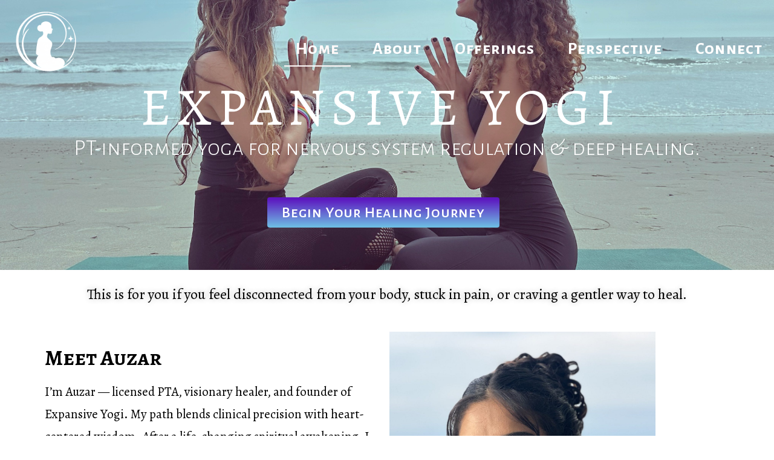

--- FILE ---
content_type: text/html; charset=UTF-8
request_url: https://expansiveyogi.com/
body_size: 17487
content:
<!DOCTYPE html>
<html class="html" lang="en-US">
<head>
	<meta charset="UTF-8">
	<link rel="profile" href="https://gmpg.org/xfn/11">

	<title>Expansive Yogi &#8211; Yoga &amp; Holistic Healing</title>
<meta name='robots' content='max-image-preview:large' />
<meta name="viewport" content="width=device-width, initial-scale=1"><link rel='dns-prefetch' href='//fonts.googleapis.com' />
<link rel="alternate" type="application/rss+xml" title="Expansive Yogi &raquo; Feed" href="https://expansiveyogi.com/feed/" />
<link rel="alternate" type="application/rss+xml" title="Expansive Yogi &raquo; Comments Feed" href="https://expansiveyogi.com/comments/feed/" />
<link rel="alternate" title="oEmbed (JSON)" type="application/json+oembed" href="https://expansiveyogi.com/wp-json/oembed/1.0/embed?url=https%3A%2F%2Fexpansiveyogi.com%2F" />
<link rel="alternate" title="oEmbed (XML)" type="text/xml+oembed" href="https://expansiveyogi.com/wp-json/oembed/1.0/embed?url=https%3A%2F%2Fexpansiveyogi.com%2F&#038;format=xml" />
<style id='wp-img-auto-sizes-contain-inline-css'>
img:is([sizes=auto i],[sizes^="auto," i]){contain-intrinsic-size:3000px 1500px}
/*# sourceURL=wp-img-auto-sizes-contain-inline-css */
</style>
<style id='wp-emoji-styles-inline-css'>

	img.wp-smiley, img.emoji {
		display: inline !important;
		border: none !important;
		box-shadow: none !important;
		height: 1em !important;
		width: 1em !important;
		margin: 0 0.07em !important;
		vertical-align: -0.1em !important;
		background: none !important;
		padding: 0 !important;
	}
/*# sourceURL=wp-emoji-styles-inline-css */
</style>
<style id='classic-theme-styles-inline-css'>
/*! This file is auto-generated */
.wp-block-button__link{color:#fff;background-color:#32373c;border-radius:9999px;box-shadow:none;text-decoration:none;padding:calc(.667em + 2px) calc(1.333em + 2px);font-size:1.125em}.wp-block-file__button{background:#32373c;color:#fff;text-decoration:none}
/*# sourceURL=/wp-includes/css/classic-themes.min.css */
</style>
<style id='global-styles-inline-css'>
:root{--wp--preset--aspect-ratio--square: 1;--wp--preset--aspect-ratio--4-3: 4/3;--wp--preset--aspect-ratio--3-4: 3/4;--wp--preset--aspect-ratio--3-2: 3/2;--wp--preset--aspect-ratio--2-3: 2/3;--wp--preset--aspect-ratio--16-9: 16/9;--wp--preset--aspect-ratio--9-16: 9/16;--wp--preset--color--black: #000000;--wp--preset--color--cyan-bluish-gray: #abb8c3;--wp--preset--color--white: #ffffff;--wp--preset--color--pale-pink: #f78da7;--wp--preset--color--vivid-red: #cf2e2e;--wp--preset--color--luminous-vivid-orange: #ff6900;--wp--preset--color--luminous-vivid-amber: #fcb900;--wp--preset--color--light-green-cyan: #7bdcb5;--wp--preset--color--vivid-green-cyan: #00d084;--wp--preset--color--pale-cyan-blue: #8ed1fc;--wp--preset--color--vivid-cyan-blue: #0693e3;--wp--preset--color--vivid-purple: #9b51e0;--wp--preset--gradient--vivid-cyan-blue-to-vivid-purple: linear-gradient(135deg,rgb(6,147,227) 0%,rgb(155,81,224) 100%);--wp--preset--gradient--light-green-cyan-to-vivid-green-cyan: linear-gradient(135deg,rgb(122,220,180) 0%,rgb(0,208,130) 100%);--wp--preset--gradient--luminous-vivid-amber-to-luminous-vivid-orange: linear-gradient(135deg,rgb(252,185,0) 0%,rgb(255,105,0) 100%);--wp--preset--gradient--luminous-vivid-orange-to-vivid-red: linear-gradient(135deg,rgb(255,105,0) 0%,rgb(207,46,46) 100%);--wp--preset--gradient--very-light-gray-to-cyan-bluish-gray: linear-gradient(135deg,rgb(238,238,238) 0%,rgb(169,184,195) 100%);--wp--preset--gradient--cool-to-warm-spectrum: linear-gradient(135deg,rgb(74,234,220) 0%,rgb(151,120,209) 20%,rgb(207,42,186) 40%,rgb(238,44,130) 60%,rgb(251,105,98) 80%,rgb(254,248,76) 100%);--wp--preset--gradient--blush-light-purple: linear-gradient(135deg,rgb(255,206,236) 0%,rgb(152,150,240) 100%);--wp--preset--gradient--blush-bordeaux: linear-gradient(135deg,rgb(254,205,165) 0%,rgb(254,45,45) 50%,rgb(107,0,62) 100%);--wp--preset--gradient--luminous-dusk: linear-gradient(135deg,rgb(255,203,112) 0%,rgb(199,81,192) 50%,rgb(65,88,208) 100%);--wp--preset--gradient--pale-ocean: linear-gradient(135deg,rgb(255,245,203) 0%,rgb(182,227,212) 50%,rgb(51,167,181) 100%);--wp--preset--gradient--electric-grass: linear-gradient(135deg,rgb(202,248,128) 0%,rgb(113,206,126) 100%);--wp--preset--gradient--midnight: linear-gradient(135deg,rgb(2,3,129) 0%,rgb(40,116,252) 100%);--wp--preset--font-size--small: 13px;--wp--preset--font-size--medium: 20px;--wp--preset--font-size--large: 36px;--wp--preset--font-size--x-large: 42px;--wp--preset--spacing--20: 0.44rem;--wp--preset--spacing--30: 0.67rem;--wp--preset--spacing--40: 1rem;--wp--preset--spacing--50: 1.5rem;--wp--preset--spacing--60: 2.25rem;--wp--preset--spacing--70: 3.38rem;--wp--preset--spacing--80: 5.06rem;--wp--preset--shadow--natural: 6px 6px 9px rgba(0, 0, 0, 0.2);--wp--preset--shadow--deep: 12px 12px 50px rgba(0, 0, 0, 0.4);--wp--preset--shadow--sharp: 6px 6px 0px rgba(0, 0, 0, 0.2);--wp--preset--shadow--outlined: 6px 6px 0px -3px rgb(255, 255, 255), 6px 6px rgb(0, 0, 0);--wp--preset--shadow--crisp: 6px 6px 0px rgb(0, 0, 0);}:where(.is-layout-flex){gap: 0.5em;}:where(.is-layout-grid){gap: 0.5em;}body .is-layout-flex{display: flex;}.is-layout-flex{flex-wrap: wrap;align-items: center;}.is-layout-flex > :is(*, div){margin: 0;}body .is-layout-grid{display: grid;}.is-layout-grid > :is(*, div){margin: 0;}:where(.wp-block-columns.is-layout-flex){gap: 2em;}:where(.wp-block-columns.is-layout-grid){gap: 2em;}:where(.wp-block-post-template.is-layout-flex){gap: 1.25em;}:where(.wp-block-post-template.is-layout-grid){gap: 1.25em;}.has-black-color{color: var(--wp--preset--color--black) !important;}.has-cyan-bluish-gray-color{color: var(--wp--preset--color--cyan-bluish-gray) !important;}.has-white-color{color: var(--wp--preset--color--white) !important;}.has-pale-pink-color{color: var(--wp--preset--color--pale-pink) !important;}.has-vivid-red-color{color: var(--wp--preset--color--vivid-red) !important;}.has-luminous-vivid-orange-color{color: var(--wp--preset--color--luminous-vivid-orange) !important;}.has-luminous-vivid-amber-color{color: var(--wp--preset--color--luminous-vivid-amber) !important;}.has-light-green-cyan-color{color: var(--wp--preset--color--light-green-cyan) !important;}.has-vivid-green-cyan-color{color: var(--wp--preset--color--vivid-green-cyan) !important;}.has-pale-cyan-blue-color{color: var(--wp--preset--color--pale-cyan-blue) !important;}.has-vivid-cyan-blue-color{color: var(--wp--preset--color--vivid-cyan-blue) !important;}.has-vivid-purple-color{color: var(--wp--preset--color--vivid-purple) !important;}.has-black-background-color{background-color: var(--wp--preset--color--black) !important;}.has-cyan-bluish-gray-background-color{background-color: var(--wp--preset--color--cyan-bluish-gray) !important;}.has-white-background-color{background-color: var(--wp--preset--color--white) !important;}.has-pale-pink-background-color{background-color: var(--wp--preset--color--pale-pink) !important;}.has-vivid-red-background-color{background-color: var(--wp--preset--color--vivid-red) !important;}.has-luminous-vivid-orange-background-color{background-color: var(--wp--preset--color--luminous-vivid-orange) !important;}.has-luminous-vivid-amber-background-color{background-color: var(--wp--preset--color--luminous-vivid-amber) !important;}.has-light-green-cyan-background-color{background-color: var(--wp--preset--color--light-green-cyan) !important;}.has-vivid-green-cyan-background-color{background-color: var(--wp--preset--color--vivid-green-cyan) !important;}.has-pale-cyan-blue-background-color{background-color: var(--wp--preset--color--pale-cyan-blue) !important;}.has-vivid-cyan-blue-background-color{background-color: var(--wp--preset--color--vivid-cyan-blue) !important;}.has-vivid-purple-background-color{background-color: var(--wp--preset--color--vivid-purple) !important;}.has-black-border-color{border-color: var(--wp--preset--color--black) !important;}.has-cyan-bluish-gray-border-color{border-color: var(--wp--preset--color--cyan-bluish-gray) !important;}.has-white-border-color{border-color: var(--wp--preset--color--white) !important;}.has-pale-pink-border-color{border-color: var(--wp--preset--color--pale-pink) !important;}.has-vivid-red-border-color{border-color: var(--wp--preset--color--vivid-red) !important;}.has-luminous-vivid-orange-border-color{border-color: var(--wp--preset--color--luminous-vivid-orange) !important;}.has-luminous-vivid-amber-border-color{border-color: var(--wp--preset--color--luminous-vivid-amber) !important;}.has-light-green-cyan-border-color{border-color: var(--wp--preset--color--light-green-cyan) !important;}.has-vivid-green-cyan-border-color{border-color: var(--wp--preset--color--vivid-green-cyan) !important;}.has-pale-cyan-blue-border-color{border-color: var(--wp--preset--color--pale-cyan-blue) !important;}.has-vivid-cyan-blue-border-color{border-color: var(--wp--preset--color--vivid-cyan-blue) !important;}.has-vivid-purple-border-color{border-color: var(--wp--preset--color--vivid-purple) !important;}.has-vivid-cyan-blue-to-vivid-purple-gradient-background{background: var(--wp--preset--gradient--vivid-cyan-blue-to-vivid-purple) !important;}.has-light-green-cyan-to-vivid-green-cyan-gradient-background{background: var(--wp--preset--gradient--light-green-cyan-to-vivid-green-cyan) !important;}.has-luminous-vivid-amber-to-luminous-vivid-orange-gradient-background{background: var(--wp--preset--gradient--luminous-vivid-amber-to-luminous-vivid-orange) !important;}.has-luminous-vivid-orange-to-vivid-red-gradient-background{background: var(--wp--preset--gradient--luminous-vivid-orange-to-vivid-red) !important;}.has-very-light-gray-to-cyan-bluish-gray-gradient-background{background: var(--wp--preset--gradient--very-light-gray-to-cyan-bluish-gray) !important;}.has-cool-to-warm-spectrum-gradient-background{background: var(--wp--preset--gradient--cool-to-warm-spectrum) !important;}.has-blush-light-purple-gradient-background{background: var(--wp--preset--gradient--blush-light-purple) !important;}.has-blush-bordeaux-gradient-background{background: var(--wp--preset--gradient--blush-bordeaux) !important;}.has-luminous-dusk-gradient-background{background: var(--wp--preset--gradient--luminous-dusk) !important;}.has-pale-ocean-gradient-background{background: var(--wp--preset--gradient--pale-ocean) !important;}.has-electric-grass-gradient-background{background: var(--wp--preset--gradient--electric-grass) !important;}.has-midnight-gradient-background{background: var(--wp--preset--gradient--midnight) !important;}.has-small-font-size{font-size: var(--wp--preset--font-size--small) !important;}.has-medium-font-size{font-size: var(--wp--preset--font-size--medium) !important;}.has-large-font-size{font-size: var(--wp--preset--font-size--large) !important;}.has-x-large-font-size{font-size: var(--wp--preset--font-size--x-large) !important;}
:where(.wp-block-post-template.is-layout-flex){gap: 1.25em;}:where(.wp-block-post-template.is-layout-grid){gap: 1.25em;}
:where(.wp-block-term-template.is-layout-flex){gap: 1.25em;}:where(.wp-block-term-template.is-layout-grid){gap: 1.25em;}
:where(.wp-block-columns.is-layout-flex){gap: 2em;}:where(.wp-block-columns.is-layout-grid){gap: 2em;}
:root :where(.wp-block-pullquote){font-size: 1.5em;line-height: 1.6;}
/*# sourceURL=global-styles-inline-css */
</style>
<link rel='stylesheet' id='font-awesome-css' href='https://expansiveyogi.com/wp-content/themes/oceanwp/assets/fonts/fontawesome/css/all.min.css?ver=6.7.2' media='all' />
<link rel='stylesheet' id='simple-line-icons-css' href='https://expansiveyogi.com/wp-content/themes/oceanwp/assets/css/third/simple-line-icons.min.css?ver=2.4.0' media='all' />
<link rel='stylesheet' id='oceanwp-style-css' href='https://expansiveyogi.com/wp-content/themes/oceanwp/assets/css/style.min.css?ver=4.1.4' media='all' />
<link rel='stylesheet' id='oceanwp-google-font-alegreya-sans-sc-css' href='//fonts.googleapis.com/css?family=Alegreya+Sans+SC%3A100%2C200%2C300%2C400%2C500%2C600%2C700%2C800%2C900%2C100i%2C200i%2C300i%2C400i%2C500i%2C600i%2C700i%2C800i%2C900i&#038;subset=latin&#038;display=swap&#038;ver=6.9' media='all' />
<link rel='stylesheet' id='elementor-frontend-css' href='https://expansiveyogi.com/wp-content/plugins/elementor/assets/css/frontend.min.css?ver=3.34.2' media='all' />
<link rel='stylesheet' id='widget-image-css' href='https://expansiveyogi.com/wp-content/plugins/elementor/assets/css/widget-image.min.css?ver=3.34.2' media='all' />
<link rel='stylesheet' id='widget-nav-menu-css' href='https://expansiveyogi.com/wp-content/plugins/elementor-pro/assets/css/widget-nav-menu.min.css?ver=3.30.0' media='all' />
<link rel='stylesheet' id='e-motion-fx-css' href='https://expansiveyogi.com/wp-content/plugins/elementor-pro/assets/css/modules/motion-fx.min.css?ver=3.30.0' media='all' />
<link rel='stylesheet' id='elementor-icons-css' href='https://expansiveyogi.com/wp-content/plugins/elementor/assets/lib/eicons/css/elementor-icons.min.css?ver=5.46.0' media='all' />
<link rel='stylesheet' id='elementor-post-4269-css' href='https://expansiveyogi.com/wp-content/uploads/elementor/css/post-4269.css?ver=1769176231' media='all' />
<link rel='stylesheet' id='e-animation-pulse-css' href='https://expansiveyogi.com/wp-content/plugins/elementor/assets/lib/animations/styles/e-animation-pulse.min.css?ver=3.34.2' media='all' />
<link rel='stylesheet' id='widget-heading-css' href='https://expansiveyogi.com/wp-content/plugins/elementor/assets/css/widget-heading.min.css?ver=3.34.2' media='all' />
<link rel='stylesheet' id='e-animation-float-css' href='https://expansiveyogi.com/wp-content/plugins/elementor/assets/lib/animations/styles/e-animation-float.min.css?ver=3.34.2' media='all' />
<link rel='stylesheet' id='widget-divider-css' href='https://expansiveyogi.com/wp-content/plugins/elementor/assets/css/widget-divider.min.css?ver=3.34.2' media='all' />
<link rel='stylesheet' id='widget-flip-box-css' href='https://expansiveyogi.com/wp-content/plugins/elementor-pro/assets/css/widget-flip-box.min.css?ver=3.30.0' media='all' />
<link rel='stylesheet' id='swiper-css' href='https://expansiveyogi.com/wp-content/plugins/elementor/assets/lib/swiper/v8/css/swiper.min.css?ver=8.4.5' media='all' />
<link rel='stylesheet' id='e-swiper-css' href='https://expansiveyogi.com/wp-content/plugins/elementor/assets/css/conditionals/e-swiper.min.css?ver=3.34.2' media='all' />
<link rel='stylesheet' id='widget-testimonial-carousel-css' href='https://expansiveyogi.com/wp-content/plugins/elementor-pro/assets/css/widget-testimonial-carousel.min.css?ver=3.30.0' media='all' />
<link rel='stylesheet' id='widget-carousel-module-base-css' href='https://expansiveyogi.com/wp-content/plugins/elementor-pro/assets/css/widget-carousel-module-base.min.css?ver=3.30.0' media='all' />
<link rel='stylesheet' id='elementor-post-4270-css' href='https://expansiveyogi.com/wp-content/uploads/elementor/css/post-4270.css?ver=1769176231' media='all' />
<link rel='stylesheet' id='elementor-post-4468-css' href='https://expansiveyogi.com/wp-content/uploads/elementor/css/post-4468.css?ver=1769176231' media='all' />
<link rel='stylesheet' id='elementor-gf-roboto-css' href='https://fonts.googleapis.com/css?family=Roboto:100,100italic,200,200italic,300,300italic,400,400italic,500,500italic,600,600italic,700,700italic,800,800italic,900,900italic&#038;display=auto' media='all' />
<link rel='stylesheet' id='elementor-gf-robotoslab-css' href='https://fonts.googleapis.com/css?family=Roboto+Slab:100,100italic,200,200italic,300,300italic,400,400italic,500,500italic,600,600italic,700,700italic,800,800italic,900,900italic&#038;display=auto' media='all' />
<link rel='stylesheet' id='elementor-gf-alegreyasc-css' href='https://fonts.googleapis.com/css?family=Alegreya+SC:100,100italic,200,200italic,300,300italic,400,400italic,500,500italic,600,600italic,700,700italic,800,800italic,900,900italic&#038;display=auto' media='all' />
<link rel='stylesheet' id='elementor-gf-alegreyasanssc-css' href='https://fonts.googleapis.com/css?family=Alegreya+Sans+SC:100,100italic,200,200italic,300,300italic,400,400italic,500,500italic,600,600italic,700,700italic,800,800italic,900,900italic&#038;display=auto' media='all' />
<link rel='stylesheet' id='elementor-gf-alegreya-css' href='https://fonts.googleapis.com/css?family=Alegreya:100,100italic,200,200italic,300,300italic,400,400italic,500,500italic,600,600italic,700,700italic,800,800italic,900,900italic&#038;display=auto' media='all' />
<link rel='stylesheet' id='elementor-gf-alegreyasans-css' href='https://fonts.googleapis.com/css?family=Alegreya+Sans:100,100italic,200,200italic,300,300italic,400,400italic,500,500italic,600,600italic,700,700italic,800,800italic,900,900italic&#038;display=auto' media='all' />
<link rel='stylesheet' id='elementor-icons-shared-0-css' href='https://expansiveyogi.com/wp-content/plugins/elementor/assets/lib/font-awesome/css/fontawesome.min.css?ver=5.15.3' media='all' />
<link rel='stylesheet' id='elementor-icons-fa-regular-css' href='https://expansiveyogi.com/wp-content/plugins/elementor/assets/lib/font-awesome/css/regular.min.css?ver=5.15.3' media='all' />
<link rel='stylesheet' id='elementor-icons-fa-solid-css' href='https://expansiveyogi.com/wp-content/plugins/elementor/assets/lib/font-awesome/css/solid.min.css?ver=5.15.3' media='all' />
<link rel='stylesheet' id='elementor-icons-fa-brands-css' href='https://expansiveyogi.com/wp-content/plugins/elementor/assets/lib/font-awesome/css/brands.min.css?ver=5.15.3' media='all' />
<script src="https://expansiveyogi.com/wp-includes/js/jquery/jquery.min.js?ver=3.7.1" id="jquery-core-js"></script>
<script src="https://expansiveyogi.com/wp-includes/js/jquery/jquery-migrate.min.js?ver=3.4.1" id="jquery-migrate-js"></script>
<link rel="https://api.w.org/" href="https://expansiveyogi.com/wp-json/" /><link rel="alternate" title="JSON" type="application/json" href="https://expansiveyogi.com/wp-json/wp/v2/pages/4270" /><link rel="EditURI" type="application/rsd+xml" title="RSD" href="https://expansiveyogi.com/xmlrpc.php?rsd" />
<meta name="generator" content="WordPress 6.9" />
<link rel="canonical" href="https://expansiveyogi.com/" />
<link rel='shortlink' href='https://expansiveyogi.com/' />
<meta name="generator" content="Elementor 3.34.2; features: additional_custom_breakpoints; settings: css_print_method-external, google_font-enabled, font_display-auto">
			<style>
				.e-con.e-parent:nth-of-type(n+4):not(.e-lazyloaded):not(.e-no-lazyload),
				.e-con.e-parent:nth-of-type(n+4):not(.e-lazyloaded):not(.e-no-lazyload) * {
					background-image: none !important;
				}
				@media screen and (max-height: 1024px) {
					.e-con.e-parent:nth-of-type(n+3):not(.e-lazyloaded):not(.e-no-lazyload),
					.e-con.e-parent:nth-of-type(n+3):not(.e-lazyloaded):not(.e-no-lazyload) * {
						background-image: none !important;
					}
				}
				@media screen and (max-height: 640px) {
					.e-con.e-parent:nth-of-type(n+2):not(.e-lazyloaded):not(.e-no-lazyload),
					.e-con.e-parent:nth-of-type(n+2):not(.e-lazyloaded):not(.e-no-lazyload) * {
						background-image: none !important;
					}
				}
			</style>
			<!-- OceanWP CSS -->
<style type="text/css">
/* Colors */body .theme-button,body input[type="submit"],body button[type="submit"],body button,body .button,body div.wpforms-container-full .wpforms-form input[type=submit],body div.wpforms-container-full .wpforms-form button[type=submit],body div.wpforms-container-full .wpforms-form .wpforms-page-button,.woocommerce-cart .wp-element-button,.woocommerce-checkout .wp-element-button,.wp-block-button__link{border-color:#ffffff}body .theme-button:hover,body input[type="submit"]:hover,body button[type="submit"]:hover,body button:hover,body .button:hover,body div.wpforms-container-full .wpforms-form input[type=submit]:hover,body div.wpforms-container-full .wpforms-form input[type=submit]:active,body div.wpforms-container-full .wpforms-form button[type=submit]:hover,body div.wpforms-container-full .wpforms-form button[type=submit]:active,body div.wpforms-container-full .wpforms-form .wpforms-page-button:hover,body div.wpforms-container-full .wpforms-form .wpforms-page-button:active,.woocommerce-cart .wp-element-button:hover,.woocommerce-checkout .wp-element-button:hover,.wp-block-button__link:hover{border-color:#ffffff}.site-breadcrumbs a,.background-image-page-header .site-breadcrumbs a{color:#000000}.site-breadcrumbs a .owp-icon use,.background-image-page-header .site-breadcrumbs a .owp-icon use{stroke:#000000}/* OceanWP Style Settings CSS */.theme-button,input[type="submit"],button[type="submit"],button,.button,body div.wpforms-container-full .wpforms-form input[type=submit],body div.wpforms-container-full .wpforms-form button[type=submit],body div.wpforms-container-full .wpforms-form .wpforms-page-button{border-style:solid}.theme-button,input[type="submit"],button[type="submit"],button,.button,body div.wpforms-container-full .wpforms-form input[type=submit],body div.wpforms-container-full .wpforms-form button[type=submit],body div.wpforms-container-full .wpforms-form .wpforms-page-button{border-width:1px}form input[type="text"],form input[type="password"],form input[type="email"],form input[type="url"],form input[type="date"],form input[type="month"],form input[type="time"],form input[type="datetime"],form input[type="datetime-local"],form input[type="week"],form input[type="number"],form input[type="search"],form input[type="tel"],form input[type="color"],form select,form textarea,.woocommerce .woocommerce-checkout .select2-container--default .select2-selection--single{border-style:solid}body div.wpforms-container-full .wpforms-form input[type=date],body div.wpforms-container-full .wpforms-form input[type=datetime],body div.wpforms-container-full .wpforms-form input[type=datetime-local],body div.wpforms-container-full .wpforms-form input[type=email],body div.wpforms-container-full .wpforms-form input[type=month],body div.wpforms-container-full .wpforms-form input[type=number],body div.wpforms-container-full .wpforms-form input[type=password],body div.wpforms-container-full .wpforms-form input[type=range],body div.wpforms-container-full .wpforms-form input[type=search],body div.wpforms-container-full .wpforms-form input[type=tel],body div.wpforms-container-full .wpforms-form input[type=text],body div.wpforms-container-full .wpforms-form input[type=time],body div.wpforms-container-full .wpforms-form input[type=url],body div.wpforms-container-full .wpforms-form input[type=week],body div.wpforms-container-full .wpforms-form select,body div.wpforms-container-full .wpforms-form textarea{border-style:solid}form input[type="text"],form input[type="password"],form input[type="email"],form input[type="url"],form input[type="date"],form input[type="month"],form input[type="time"],form input[type="datetime"],form input[type="datetime-local"],form input[type="week"],form input[type="number"],form input[type="search"],form input[type="tel"],form input[type="color"],form select,form textarea{border-radius:3px}body div.wpforms-container-full .wpforms-form input[type=date],body div.wpforms-container-full .wpforms-form input[type=datetime],body div.wpforms-container-full .wpforms-form input[type=datetime-local],body div.wpforms-container-full .wpforms-form input[type=email],body div.wpforms-container-full .wpforms-form input[type=month],body div.wpforms-container-full .wpforms-form input[type=number],body div.wpforms-container-full .wpforms-form input[type=password],body div.wpforms-container-full .wpforms-form input[type=range],body div.wpforms-container-full .wpforms-form input[type=search],body div.wpforms-container-full .wpforms-form input[type=tel],body div.wpforms-container-full .wpforms-form input[type=text],body div.wpforms-container-full .wpforms-form input[type=time],body div.wpforms-container-full .wpforms-form input[type=url],body div.wpforms-container-full .wpforms-form input[type=week],body div.wpforms-container-full .wpforms-form select,body div.wpforms-container-full .wpforms-form textarea{border-radius:3px}.page-header,.has-transparent-header .page-header{padding:0}/* Header */#site-header.top-header .header-top,#site-header.top-header #searchform-header-replace{background-color:rgba(255,255,255,0)}#site-header.top-header #search-toggle{border-color:rgba(241,241,241,0)}#site-header.top-header #search-toggle a{color:rgba(51,51,51,0)}#site-header.top-header #search-toggle a:hover{color:rgba(239,239,239,0)}#site-header,.has-transparent-header .is-sticky #site-header,.has-vh-transparent .is-sticky #site-header.vertical-header,#searchform-header-replace{background-color:rgba(255,255,255,0)}#site-header.has-header-media .overlay-header-media{background-color:rgba(0,0,0,0.5)}#site-header{border-color:rgba(255,255,255,0)}#site-logo #site-logo-inner a img,#site-header.center-header #site-navigation-wrap .middle-site-logo a img{max-width:149px}#site-header #site-logo #site-logo-inner a img,#site-header.center-header #site-navigation-wrap .middle-site-logo a img{max-height:108px}#site-navigation-wrap .dropdown-menu >li >a,.oceanwp-mobile-menu-icon a,#searchform-header-replace-close{color:#000000}#site-navigation-wrap .dropdown-menu >li >a .owp-icon use,.oceanwp-mobile-menu-icon a .owp-icon use,#searchform-header-replace-close .owp-icon use{stroke:#000000}/* Blog CSS */.ocean-single-post-header ul.meta-item li a:hover{color:#333333}/* Sidebar */.widget-title{border-color:#cb8bff}/* Footer Copyright */#footer-bottom{padding:0}#footer-bottom{background-color:#ffffff}#footer-bottom a:hover,#footer-bottom #footer-bottom-menu a:hover{color:#ffffff}/* Typography */body{font-size:14px;line-height:1.8}h1,h2,h3,h4,h5,h6,.theme-heading,.widget-title,.oceanwp-widget-recent-posts-title,.comment-reply-title,.entry-title,.sidebar-box .widget-title{line-height:1.4}h1{font-size:23px;line-height:1.4}h2{font-size:20px;line-height:1.4}h3{font-size:18px;line-height:1.4}h4{font-size:17px;line-height:1.4}h5{font-size:14px;line-height:1.4}h6{font-size:15px;line-height:1.4}.page-header .page-header-title,.page-header.background-image-page-header .page-header-title{font-size:32px;line-height:1.4}.page-header .page-subheading{font-size:15px;line-height:1.8}.site-breadcrumbs,.site-breadcrumbs a{font-size:13px;line-height:1.4}#top-bar-content,#top-bar-social-alt{font-size:12px;line-height:1.8}#site-logo a.site-logo-text{font-size:24px;line-height:1.8}#site-navigation-wrap .dropdown-menu >li >a,#site-header.full_screen-header .fs-dropdown-menu >li >a,#site-header.top-header #site-navigation-wrap .dropdown-menu >li >a,#site-header.center-header #site-navigation-wrap .dropdown-menu >li >a,#site-header.medium-header #site-navigation-wrap .dropdown-menu >li >a,.oceanwp-mobile-menu-icon a{font-family:'Alegreya Sans SC';font-size:20px;letter-spacing:1.4px;font-weight:300}.dropdown-menu ul li a.menu-link,#site-header.full_screen-header .fs-dropdown-menu ul.sub-menu li a{font-size:12px;line-height:1.2;letter-spacing:.6px}.sidr-class-dropdown-menu li a,a.sidr-class-toggle-sidr-close,#mobile-dropdown ul li a,body #mobile-fullscreen ul li a{font-size:15px;line-height:1.8}.blog-entry.post .blog-entry-header .entry-title a{font-size:24px;line-height:1.4}.ocean-single-post-header .single-post-title{font-size:34px;line-height:1.4;letter-spacing:.6px}.ocean-single-post-header ul.meta-item li,.ocean-single-post-header ul.meta-item li a{font-size:13px;line-height:1.4;letter-spacing:.6px}.ocean-single-post-header .post-author-name,.ocean-single-post-header .post-author-name a{font-size:14px;line-height:1.4;letter-spacing:.6px}.ocean-single-post-header .post-author-description{font-size:12px;line-height:1.4;letter-spacing:.6px}.single-post .entry-title{line-height:1.4;letter-spacing:.6px}.single-post ul.meta li,.single-post ul.meta li a{font-size:14px;line-height:1.4;letter-spacing:.6px}.sidebar-box .widget-title,.sidebar-box.widget_block .wp-block-heading{font-size:13px;line-height:1;letter-spacing:1px}.sidebar-box,.footer-box{font-family:'Alegreya Sans SC';font-size:15px}#footer-widgets .footer-box .widget-title{font-size:13px;line-height:1;letter-spacing:1px}#footer-bottom #copyright{font-size:12px;line-height:1}#footer-bottom #footer-bottom-menu{font-size:12px;line-height:1}.woocommerce-store-notice.demo_store{line-height:2;letter-spacing:1.5px}.demo_store .woocommerce-store-notice__dismiss-link{line-height:2;letter-spacing:1.5px}.woocommerce ul.products li.product li.title h2,.woocommerce ul.products li.product li.title a{font-size:14px;line-height:1.5}.woocommerce ul.products li.product li.category,.woocommerce ul.products li.product li.category a{font-size:12px;line-height:1}.woocommerce ul.products li.product .price{font-size:18px;line-height:1}.woocommerce ul.products li.product .button,.woocommerce ul.products li.product .product-inner .added_to_cart{font-size:12px;line-height:1.5;letter-spacing:1px}.woocommerce ul.products li.owp-woo-cond-notice span,.woocommerce ul.products li.owp-woo-cond-notice a{font-size:16px;line-height:1;letter-spacing:1px;font-weight:600;text-transform:capitalize}.woocommerce div.product .product_title{font-size:24px;line-height:1.4;letter-spacing:.6px}.woocommerce div.product p.price{font-size:36px;line-height:1}.woocommerce .owp-btn-normal .summary form button.button,.woocommerce .owp-btn-big .summary form button.button,.woocommerce .owp-btn-very-big .summary form button.button{font-size:12px;line-height:1.5;letter-spacing:1px;text-transform:uppercase}.woocommerce div.owp-woo-single-cond-notice span,.woocommerce div.owp-woo-single-cond-notice a{font-size:18px;line-height:2;letter-spacing:1.5px;font-weight:600;text-transform:capitalize}
</style></head>

<body class="home wp-singular page-template-default page page-id-4270 page-parent wp-embed-responsive wp-theme-oceanwp oceanwp-theme dropdown-mobile no-header-border default-breakpoint content-full-width content-max-width page-header-disabled has-breadcrumbs elementor-default elementor-kit-4269 elementor-page elementor-page-4270" itemscope="itemscope" itemtype="https://schema.org/WebPage">

	
	
	<div id="outer-wrap" class="site clr">

		<a class="skip-link screen-reader-text" href="#main">Skip to content</a>

		
		<div id="wrap" class="clr">

			
			
<header id="site-header" class="clr" data-height="44" itemscope="itemscope" itemtype="https://schema.org/WPHeader" role="banner">

			<div data-elementor-type="header" data-elementor-id="4468" class="elementor elementor-4468 elementor-location-header" data-elementor-post-type="elementor_library">
					<section class="elementor-section elementor-top-section elementor-element elementor-element-f114f9c elementor-section-height-min-height elementor-section-full_width elementor-section-height-default elementor-section-items-middle" data-id="f114f9c" data-element_type="section" data-settings="{&quot;background_background&quot;:&quot;classic&quot;,&quot;motion_fx_motion_fx_scrolling&quot;:&quot;yes&quot;,&quot;motion_fx_devices&quot;:[&quot;desktop&quot;,&quot;tablet&quot;,&quot;mobile&quot;]}">
						<div class="elementor-container elementor-column-gap-default">
					<div class="elementor-column elementor-col-50 elementor-top-column elementor-element elementor-element-cf1ae76 animated-fast" data-id="cf1ae76" data-element_type="column" data-settings="{&quot;animation&quot;:&quot;none&quot;,&quot;animation_delay&quot;:333}">
			<div class="elementor-widget-wrap elementor-element-populated">
						<div class="elementor-element elementor-element-8615c4b elementor-widget elementor-widget-image" data-id="8615c4b" data-element_type="widget" data-widget_type="image.default">
				<div class="elementor-widget-container">
																<a href="https://expansiveyogi.com/">
							<img fetchpriority="high" width="1024" height="1024" src="https://expansiveyogi.com/wp-content/uploads/2021/02/ChatGPT-Image-Jan-18-2026-at-09_14_28-PM.png" class="attachment-full size-full wp-image-9267" alt="" srcset="https://expansiveyogi.com/wp-content/uploads/2021/02/ChatGPT-Image-Jan-18-2026-at-09_14_28-PM.png 1024w, https://expansiveyogi.com/wp-content/uploads/2021/02/ChatGPT-Image-Jan-18-2026-at-09_14_28-PM-300x300.png 300w, https://expansiveyogi.com/wp-content/uploads/2021/02/ChatGPT-Image-Jan-18-2026-at-09_14_28-PM-150x150.png 150w, https://expansiveyogi.com/wp-content/uploads/2021/02/ChatGPT-Image-Jan-18-2026-at-09_14_28-PM-768x768.png 768w, https://expansiveyogi.com/wp-content/uploads/2021/02/ChatGPT-Image-Jan-18-2026-at-09_14_28-PM-600x600.png 600w" sizes="(max-width: 1024px) 100vw, 1024px" />								</a>
															</div>
				</div>
					</div>
		</div>
				<div class="elementor-column elementor-col-50 elementor-top-column elementor-element elementor-element-840d7f6" data-id="840d7f6" data-element_type="column" data-settings="{&quot;animation&quot;:&quot;none&quot;,&quot;animation_delay&quot;:333}">
			<div class="elementor-widget-wrap elementor-element-populated">
						<div class="elementor-element elementor-element-44096ee elementor-nav-menu__align-end elementor-nav-menu--dropdown-tablet elementor-nav-menu__text-align-aside elementor-nav-menu--toggle elementor-nav-menu--burger elementor-widget elementor-widget-nav-menu" data-id="44096ee" data-element_type="widget" data-settings="{&quot;layout&quot;:&quot;horizontal&quot;,&quot;submenu_icon&quot;:{&quot;value&quot;:&quot;&lt;i class=\&quot;fas fa-caret-down\&quot;&gt;&lt;\/i&gt;&quot;,&quot;library&quot;:&quot;fa-solid&quot;},&quot;toggle&quot;:&quot;burger&quot;}" data-widget_type="nav-menu.default">
				<div class="elementor-widget-container">
								<nav aria-label="Menu" class="elementor-nav-menu--main elementor-nav-menu__container elementor-nav-menu--layout-horizontal e--pointer-underline e--animation-none">
				<ul id="menu-1-44096ee" class="elementor-nav-menu"><li class="menu-item menu-item-type-post_type menu-item-object-page menu-item-home current-menu-item page_item page-item-4270 current_page_item menu-item-4492"><a href="https://expansiveyogi.com/" aria-current="page" class="elementor-item elementor-item-active">Home</a></li>
<li class="menu-item menu-item-type-post_type menu-item-object-page menu-item-4365"><a href="https://expansiveyogi.com/intention/" class="elementor-item">About</a></li>
<li class="menu-item menu-item-type-post_type menu-item-object-page menu-item-4550"><a href="https://expansiveyogi.com/elementor-4270/offerings/" class="elementor-item">Offerings</a></li>
<li class="menu-item menu-item-type-post_type menu-item-object-page menu-item-4345"><a href="https://expansiveyogi.com/blog/" class="elementor-item">Perspective</a></li>
<li class="menu-item menu-item-type-post_type menu-item-object-page menu-item-4488"><a href="https://expansiveyogi.com/elementor-4396/" class="elementor-item">Connect</a></li>
</ul>			</nav>
					<div class="elementor-menu-toggle" role="button" tabindex="0" aria-label="Menu Toggle" aria-expanded="false">
			<i aria-hidden="true" role="presentation" class="elementor-menu-toggle__icon--open eicon-menu-bar"></i><i aria-hidden="true" role="presentation" class="elementor-menu-toggle__icon--close eicon-close"></i>		</div>
					<nav class="elementor-nav-menu--dropdown elementor-nav-menu__container" aria-hidden="true">
				<ul id="menu-2-44096ee" class="elementor-nav-menu"><li class="menu-item menu-item-type-post_type menu-item-object-page menu-item-home current-menu-item page_item page-item-4270 current_page_item menu-item-4492"><a href="https://expansiveyogi.com/" aria-current="page" class="elementor-item elementor-item-active" tabindex="-1">Home</a></li>
<li class="menu-item menu-item-type-post_type menu-item-object-page menu-item-4365"><a href="https://expansiveyogi.com/intention/" class="elementor-item" tabindex="-1">About</a></li>
<li class="menu-item menu-item-type-post_type menu-item-object-page menu-item-4550"><a href="https://expansiveyogi.com/elementor-4270/offerings/" class="elementor-item" tabindex="-1">Offerings</a></li>
<li class="menu-item menu-item-type-post_type menu-item-object-page menu-item-4345"><a href="https://expansiveyogi.com/blog/" class="elementor-item" tabindex="-1">Perspective</a></li>
<li class="menu-item menu-item-type-post_type menu-item-object-page menu-item-4488"><a href="https://expansiveyogi.com/elementor-4396/" class="elementor-item" tabindex="-1">Connect</a></li>
</ul>			</nav>
						</div>
				</div>
					</div>
		</div>
					</div>
		</section>
				</div>
		
</header><!-- #site-header -->


			
			<main id="main" class="site-main clr"  role="main">

				
	
	<div id="content-wrap" class="container clr">

		
		<div id="primary" class="content-area clr">

			
			<div id="content" class="site-content clr">

				
				
<article class="single-page-article clr">

	
<div class="entry clr" itemprop="text">

	
			<div data-elementor-type="wp-page" data-elementor-id="4270" class="elementor elementor-4270" data-elementor-post-type="page">
						<section class="elementor-section elementor-top-section elementor-element elementor-element-ff2ede7 elementor-section-stretched elementor-section-height-min-height elementor-section-boxed elementor-section-height-default elementor-section-items-middle" data-id="ff2ede7" data-element_type="section" data-settings="{&quot;stretch_section&quot;:&quot;section-stretched&quot;,&quot;background_background&quot;:&quot;classic&quot;}">
						<div class="elementor-container elementor-column-gap-default">
					<div class="elementor-column elementor-col-100 elementor-top-column elementor-element elementor-element-ae674d4" data-id="ae674d4" data-element_type="column">
			<div class="elementor-widget-wrap elementor-element-populated">
						<div class="elementor-element elementor-element-c307d55 animated-slow elementor-invisible elementor-widget elementor-widget-heading" data-id="c307d55" data-element_type="widget" data-settings="{&quot;_animation&quot;:&quot;pulse&quot;}" data-widget_type="heading.default">
				<div class="elementor-widget-container">
					<h2 class="elementor-heading-title elementor-size-small">EXPANSIVE YOGI</h2>				</div>
				</div>
					</div>
		</div>
					</div>
		</section>
				<section class="elementor-section elementor-top-section elementor-element elementor-element-ab243b2 elementor-section-full_width elementor-section-stretched elementor-section-height-default elementor-section-height-default" data-id="ab243b2" data-element_type="section" data-settings="{&quot;stretch_section&quot;:&quot;section-stretched&quot;}">
						<div class="elementor-container elementor-column-gap-default">
					<div class="elementor-column elementor-col-100 elementor-top-column elementor-element elementor-element-3dbcba1" data-id="3dbcba1" data-element_type="column">
			<div class="elementor-widget-wrap elementor-element-populated">
						<div class="elementor-element elementor-element-646e12d elementor-widget elementor-widget-text-editor" data-id="646e12d" data-element_type="widget" data-widget_type="text-editor.default">
				<div class="elementor-widget-container">
									<p class="" data-start="555" data-end="685">PT-informed yoga for nervous system regulation &amp; deep healing.</p>								</div>
				</div>
					</div>
		</div>
					</div>
		</section>
				<section class="elementor-section elementor-top-section elementor-element elementor-element-b06dc8b elementor-section-boxed elementor-section-height-default elementor-section-height-default" data-id="b06dc8b" data-element_type="section">
						<div class="elementor-container elementor-column-gap-default">
					<div class="elementor-column elementor-col-100 elementor-top-column elementor-element elementor-element-295de52" data-id="295de52" data-element_type="column">
			<div class="elementor-widget-wrap elementor-element-populated">
						<div class="elementor-element elementor-element-3e4e85a elementor-button-info elementor-align-center elementor-mobile-align-center elementor-widget elementor-widget-button" data-id="3e4e85a" data-element_type="widget" data-widget_type="button.default">
				<div class="elementor-widget-container">
									<div class="elementor-button-wrapper">
					<a class="elementor-button elementor-button-link elementor-size-sm elementor-animation-float" href="">
						<span class="elementor-button-content-wrapper">
									<span class="elementor-button-text">Begin Your Healing Journey</span>
					</span>
					</a>
				</div>
								</div>
				</div>
					</div>
		</div>
					</div>
		</section>
				<section class="elementor-section elementor-top-section elementor-element elementor-element-91b2ae7 elementor-section-full_width elementor-section-stretched elementor-section-height-default elementor-section-height-default" data-id="91b2ae7" data-element_type="section" data-settings="{&quot;stretch_section&quot;:&quot;section-stretched&quot;}">
						<div class="elementor-container elementor-column-gap-default">
					<div class="elementor-column elementor-col-100 elementor-top-column elementor-element elementor-element-55c96c9" data-id="55c96c9" data-element_type="column">
			<div class="elementor-widget-wrap elementor-element-populated">
						<div class="elementor-element elementor-element-7b8b864 elementor-widget elementor-widget-text-editor" data-id="7b8b864" data-element_type="widget" data-widget_type="text-editor.default">
				<div class="elementor-widget-container">
									<p>This is for you if you feel disconnected from your body, stuck in pain, or craving a gentler way to heal.</p>								</div>
				</div>
					</div>
		</div>
					</div>
		</section>
				<section class="elementor-section elementor-top-section elementor-element elementor-element-f5082e6 elementor-section-boxed elementor-section-height-default elementor-section-height-default" data-id="f5082e6" data-element_type="section">
						<div class="elementor-container elementor-column-gap-default">
					<div class="elementor-column elementor-col-50 elementor-top-column elementor-element elementor-element-cc02b19" data-id="cc02b19" data-element_type="column">
			<div class="elementor-widget-wrap elementor-element-populated">
						<div class="elementor-element elementor-element-67675de elementor-widget elementor-widget-heading" data-id="67675de" data-element_type="widget" data-widget_type="heading.default">
				<div class="elementor-widget-container">
					<h2 class="elementor-heading-title elementor-size-default">Meet Auzar</h2>				</div>
				</div>
				<div class="elementor-element elementor-element-a5cac14 elementor-widget elementor-widget-text-editor" data-id="a5cac14" data-element_type="widget" data-widget_type="text-editor.default">
				<div class="elementor-widget-container">
									<p>I’m Auzar — licensed PTA, visionary healer, and founder of Expansive Yogi. My path blends clinical precision with heart-centered wisdom. After a life-changing spiritual awakening, I discovered that true healing happens when we treat the whole being — body, mind, and soul. Through personalized yoga, physical therapy insights, and intuitive energy work, I guide you back to your natural state of wholeness.</p>								</div>
				</div>
				<div class="elementor-element elementor-element-ea2335b elementor-button-info elementor-align-center elementor-widget elementor-widget-button" data-id="ea2335b" data-element_type="widget" data-widget_type="button.default">
				<div class="elementor-widget-container">
									<div class="elementor-button-wrapper">
					<a class="elementor-button elementor-button-link elementor-size-sm elementor-animation-float" href="#">
						<span class="elementor-button-content-wrapper">
									<span class="elementor-button-text">Learn More</span>
					</span>
					</a>
				</div>
								</div>
				</div>
					</div>
		</div>
				<div class="elementor-column elementor-col-50 elementor-top-column elementor-element elementor-element-f57ab4f" data-id="f57ab4f" data-element_type="column">
			<div class="elementor-widget-wrap elementor-element-populated">
						<div class="elementor-element elementor-element-3593d98 elementor-widget elementor-widget-image" data-id="3593d98" data-element_type="widget" data-widget_type="image.default">
				<div class="elementor-widget-container">
												<figure class="wp-caption">
											<a href="https://expansiveyogi.com/intention/">
							<img decoding="async" width="1399" height="1433" src="https://expansiveyogi.com/wp-content/uploads/2025/04/hh-scaled-e1744158141915.jpg" class="attachment-full size-full wp-image-9171" alt="" srcset="https://expansiveyogi.com/wp-content/uploads/2025/04/hh-scaled-e1744158141915.jpg 1399w, https://expansiveyogi.com/wp-content/uploads/2025/04/hh-scaled-e1744158141915-293x300.jpg 293w, https://expansiveyogi.com/wp-content/uploads/2025/04/hh-scaled-e1744158141915-1000x1024.jpg 1000w, https://expansiveyogi.com/wp-content/uploads/2025/04/hh-scaled-e1744158141915-768x787.jpg 768w" sizes="(max-width: 1399px) 100vw, 1399px" />								</a>
											<figcaption class="widget-image-caption wp-caption-text">Auzar Kashanijou, Founder of Expansive Yogi</figcaption>
										</figure>
									</div>
				</div>
					</div>
		</div>
					</div>
		</section>
				<section class="elementor-section elementor-top-section elementor-element elementor-element-0920b1c elementor-section-boxed elementor-section-height-default elementor-section-height-default" data-id="0920b1c" data-element_type="section">
						<div class="elementor-container elementor-column-gap-default">
					<div class="elementor-column elementor-col-100 elementor-top-column elementor-element elementor-element-221ef91" data-id="221ef91" data-element_type="column">
			<div class="elementor-widget-wrap elementor-element-populated">
						<div class="elementor-element elementor-element-2b44a0a elementor-widget-divider--view-line elementor-widget elementor-widget-divider" data-id="2b44a0a" data-element_type="widget" data-widget_type="divider.default">
				<div class="elementor-widget-container">
							<div class="elementor-divider">
			<span class="elementor-divider-separator">
						</span>
		</div>
						</div>
				</div>
					</div>
		</div>
					</div>
		</section>
				<section class="elementor-section elementor-top-section elementor-element elementor-element-a00b347 elementor-section-boxed elementor-section-height-default elementor-section-height-default" data-id="a00b347" data-element_type="section">
						<div class="elementor-container elementor-column-gap-default">
					<div class="elementor-column elementor-col-100 elementor-top-column elementor-element elementor-element-a810ca1" data-id="a810ca1" data-element_type="column">
			<div class="elementor-widget-wrap elementor-element-populated">
						<div class="elementor-element elementor-element-e47d268 elementor-widget elementor-widget-heading" data-id="e47d268" data-element_type="widget" data-widget_type="heading.default">
				<div class="elementor-widget-container">
					<h2 class="elementor-heading-title elementor-size-default"><a href="https://expansiveyogi.com/offerings/">Signature Offerings</a></h2>				</div>
				</div>
					</div>
		</div>
					</div>
		</section>
				<section class="elementor-section elementor-top-section elementor-element elementor-element-edfe1ef elementor-section-stretched elementor-section-boxed elementor-section-height-default elementor-section-height-default" data-id="edfe1ef" data-element_type="section" data-settings="{&quot;stretch_section&quot;:&quot;section-stretched&quot;}">
						<div class="elementor-container elementor-column-gap-default">
					<div class="elementor-column elementor-col-33 elementor-top-column elementor-element elementor-element-88b7bbf" data-id="88b7bbf" data-element_type="column">
			<div class="elementor-widget-wrap elementor-element-populated">
						<div class="elementor-element elementor-element-afccb78 elementor-flip-box--effect-flip elementor-flip-box--direction-up elementor-widget elementor-widget-flip-box" data-id="afccb78" data-element_type="widget" data-widget_type="flip-box.default">
				<div class="elementor-widget-container">
							<div class="elementor-flip-box" tabindex="0">
			<div class="elementor-flip-box__layer elementor-flip-box__front">
				<div class="elementor-flip-box__layer__overlay">
					<div class="elementor-flip-box__layer__inner">
													<div class="elementor-icon-wrapper elementor-view-default">
								<div class="elementor-icon">
									<i class="far fa-heart"></i>								</div>
							</div>
						
													<h3 class="elementor-flip-box__layer__title">
								Private Yoga Lessons							</h3>
						
													<div class="elementor-flip-box__layer__description">
								PT-Informed Yoga Tailored Just for You							</div>
											</div>
				</div>
			</div>
			<div class="elementor-flip-box__layer elementor-flip-box__back">
			<div class="elementor-flip-box__layer__overlay">
				<div class="elementor-flip-box__layer__inner">
											<h3 class="elementor-flip-box__layer__title">
							Private Yoga Lessons						</h3>
					
											<div class="elementor-flip-box__layer__description">
							One-on-one sessions blending physical therapy and intuitive movement to help you heal, align, and reconnect with your body.
						</div>
					
											<a class="elementor-flip-box__button elementor-button elementor-size-sm" href="https://expansiveyogi.com/expansive-yoga-healing/">
							Book Session						</a>
								</div>
		</div>
		</div>
		</div>
						</div>
				</div>
					</div>
		</div>
				<div class="elementor-column elementor-col-33 elementor-top-column elementor-element elementor-element-e63fb54" data-id="e63fb54" data-element_type="column">
			<div class="elementor-widget-wrap elementor-element-populated">
						<div class="elementor-element elementor-element-9944f0d elementor-flip-box--effect-flip elementor-flip-box--direction-up elementor-widget elementor-widget-flip-box" data-id="9944f0d" data-element_type="widget" data-widget_type="flip-box.default">
				<div class="elementor-widget-container">
							<div class="elementor-flip-box" tabindex="0">
			<div class="elementor-flip-box__layer elementor-flip-box__front">
				<div class="elementor-flip-box__layer__overlay">
					<div class="elementor-flip-box__layer__inner">
													<div class="elementor-icon-wrapper elementor-view-default">
								<div class="elementor-icon">
									<i class="fas fa-hands"></i>								</div>
							</div>
						
													<h3 class="elementor-flip-box__layer__title">
								The Elite Wellness Experience							</h3>
						
													<div class="elementor-flip-box__layer__description">
								90 Days of Soul-Deep Healing							</div>
											</div>
				</div>
			</div>
			<div class="elementor-flip-box__layer elementor-flip-box__back">
			<div class="elementor-flip-box__layer__overlay">
				<div class="elementor-flip-box__layer__inner">
											<h3 class="elementor-flip-box__layer__title">
							The Elite Wellness Experience						</h3>
					
											<div class="elementor-flip-box__layer__description">
							A premium, 3-month journey blending therapeutic yoga, energy healing, and lifestyle integration for deep, lasting transformation						</div>
					
											<a class="elementor-flip-box__button elementor-button elementor-size-sm" href="https://expansiveyogi.com/aromatouch/">
							Apply Now						</a>
								</div>
		</div>
		</div>
		</div>
						</div>
				</div>
					</div>
		</div>
				<div class="elementor-column elementor-col-33 elementor-top-column elementor-element elementor-element-193d66a" data-id="193d66a" data-element_type="column">
			<div class="elementor-widget-wrap elementor-element-populated">
						<div class="elementor-element elementor-element-1a543dc elementor-flip-box--effect-flip elementor-flip-box--direction-up elementor-widget elementor-widget-flip-box" data-id="1a543dc" data-element_type="widget" data-widget_type="flip-box.default">
				<div class="elementor-widget-container">
							<div class="elementor-flip-box" tabindex="0">
			<div class="elementor-flip-box__layer elementor-flip-box__front">
				<div class="elementor-flip-box__layer__overlay">
					<div class="elementor-flip-box__layer__inner">
													<div class="elementor-icon-wrapper elementor-view-default">
								<div class="elementor-icon">
									<i class="fab fa-connectdevelop"></i>								</div>
							</div>
						
													<h3 class="elementor-flip-box__layer__title">
								'Yoga for You' Guide							</h3>
						
													<div class="elementor-flip-box__layer__description">
								Your Body, Your Flow							</div>
											</div>
				</div>
			</div>
			<div class="elementor-flip-box__layer elementor-flip-box__back">
			<div class="elementor-flip-box__layer__overlay">
				<div class="elementor-flip-box__layer__inner">
											<h3 class="elementor-flip-box__layer__title">
							'Yoga for You' Guide						</h3>
					
											<div class="elementor-flip-box__layer__description">
							A completely personalized yoga + mobility guide created just for you — addressing your physical goals, imbalances, and energetic needs.						</div>
					
											<a class="elementor-flip-box__button elementor-button elementor-size-sm" href="https://expansiveyogi.com/human-design-readings/">
							Get Your Guide						</a>
								</div>
		</div>
		</div>
		</div>
						</div>
				</div>
					</div>
		</div>
					</div>
		</section>
				<section class="elementor-section elementor-top-section elementor-element elementor-element-8ef6926 elementor-section-boxed elementor-section-height-default elementor-section-height-default" data-id="8ef6926" data-element_type="section">
						<div class="elementor-container elementor-column-gap-default">
					<div class="elementor-column elementor-col-100 elementor-top-column elementor-element elementor-element-a0d9ac0" data-id="a0d9ac0" data-element_type="column">
			<div class="elementor-widget-wrap elementor-element-populated">
						<div class="elementor-element elementor-element-3698977 elementor-widget-divider--view-line elementor-widget elementor-widget-divider" data-id="3698977" data-element_type="widget" data-widget_type="divider.default">
				<div class="elementor-widget-container">
							<div class="elementor-divider">
			<span class="elementor-divider-separator">
						</span>
		</div>
						</div>
				</div>
					</div>
		</div>
					</div>
		</section>
				<section class="elementor-section elementor-top-section elementor-element elementor-element-56dabb2 elementor-section-boxed elementor-section-height-default elementor-section-height-default" data-id="56dabb2" data-element_type="section">
						<div class="elementor-container elementor-column-gap-default">
					<div class="elementor-column elementor-col-100 elementor-top-column elementor-element elementor-element-4501d96" data-id="4501d96" data-element_type="column">
			<div class="elementor-widget-wrap elementor-element-populated">
						<div class="elementor-element elementor-element-955c41a elementor-widget elementor-widget-heading" data-id="955c41a" data-element_type="widget" data-widget_type="heading.default">
				<div class="elementor-widget-container">
					<h2 class="elementor-heading-title elementor-size-default">Coming Soon: Membership &amp; Group Classes</h2>				</div>
				</div>
					</div>
		</div>
					</div>
		</section>
				<section class="elementor-section elementor-top-section elementor-element elementor-element-be1ac90 elementor-section-boxed elementor-section-height-default elementor-section-height-default" data-id="be1ac90" data-element_type="section">
						<div class="elementor-container elementor-column-gap-default">
					<div class="elementor-column elementor-col-100 elementor-top-column elementor-element elementor-element-b54cae8" data-id="b54cae8" data-element_type="column">
			<div class="elementor-widget-wrap elementor-element-populated">
						<div class="elementor-element elementor-element-520578b elementor-widget elementor-widget-text-editor" data-id="520578b" data-element_type="widget" data-widget_type="text-editor.default">
				<div class="elementor-widget-container">
									<p class="" data-start="198" data-end="453">I&#8217;m so excited to share that <strong data-start="227" data-end="245">Expansive Yogi</strong> is growing! Soon, you’ll have access to an online <strong data-start="296" data-end="319">membership platform</strong> and in-person <strong data-start="334" data-end="351">group classes</strong> — created to support your healing journey through community, consistency, and intentional movement.</p><p class="" data-start="455" data-end="600">If you’d like to be the first to know when they launch, <strong data-start="511" data-end="546">sign up for email updates below</strong>. I can’t wait to practice with you in this new way.</p><p class="" data-start="602" data-end="623"> </p>								</div>
				</div>
				<div class="elementor-element elementor-element-0b42052 elementor-button-info elementor-align-center elementor-widget elementor-widget-button" data-id="0b42052" data-element_type="widget" data-widget_type="button.default">
				<div class="elementor-widget-container">
									<div class="elementor-button-wrapper">
					<a class="elementor-button elementor-button-link elementor-size-sm elementor-animation-float" href="#">
						<span class="elementor-button-content-wrapper">
									<span class="elementor-button-text">Join the List</span>
					</span>
					</a>
				</div>
								</div>
				</div>
					</div>
		</div>
					</div>
		</section>
				<section class="elementor-section elementor-top-section elementor-element elementor-element-70a1cd0 elementor-section-full_width elementor-section-stretched elementor-section-height-default elementor-section-height-default" data-id="70a1cd0" data-element_type="section" data-settings="{&quot;stretch_section&quot;:&quot;section-stretched&quot;}">
						<div class="elementor-container elementor-column-gap-default">
					<div class="elementor-column elementor-col-100 elementor-top-column elementor-element elementor-element-4d6888f" data-id="4d6888f" data-element_type="column">
			<div class="elementor-widget-wrap elementor-element-populated">
						<div class="elementor-element elementor-element-777092f elementor-widget-divider--view-line elementor-widget elementor-widget-divider" data-id="777092f" data-element_type="widget" data-widget_type="divider.default">
				<div class="elementor-widget-container">
							<div class="elementor-divider">
			<span class="elementor-divider-separator">
						</span>
		</div>
						</div>
				</div>
					</div>
		</div>
					</div>
		</section>
				<section class="elementor-section elementor-top-section elementor-element elementor-element-96bbc72 elementor-section-boxed elementor-section-height-default elementor-section-height-default" data-id="96bbc72" data-element_type="section">
						<div class="elementor-container elementor-column-gap-default">
					<div class="elementor-column elementor-col-100 elementor-top-column elementor-element elementor-element-daeab74" data-id="daeab74" data-element_type="column">
			<div class="elementor-widget-wrap elementor-element-populated">
						<section class="elementor-section elementor-inner-section elementor-element elementor-element-f1ec1b3 elementor-section-boxed elementor-section-height-default elementor-section-height-default" data-id="f1ec1b3" data-element_type="section">
						<div class="elementor-container elementor-column-gap-default">
					<div class="elementor-column elementor-col-100 elementor-inner-column elementor-element elementor-element-adc7034" data-id="adc7034" data-element_type="column">
			<div class="elementor-widget-wrap elementor-element-populated">
						<div class="elementor-element elementor-element-560e751 elementor-widget elementor-widget-heading" data-id="560e751" data-element_type="widget" data-widget_type="heading.default">
				<div class="elementor-widget-container">
					<h2 class="elementor-heading-title elementor-size-default">Why Expansive Yogi?</h2>				</div>
				</div>
					</div>
		</div>
					</div>
		</section>
				<div class="elementor-element elementor-element-16fefe7 elementor-widget elementor-widget-text-editor" data-id="16fefe7" data-element_type="widget" data-widget_type="text-editor.default">
				<div class="elementor-widget-container">
									<p data-start="31" data-end="170">🌿 <strong data-start="34" data-end="58">Personalized for You</strong> – No cookie-cutter flows. Every session and program is designed specifically for your body, needs, and goals.</p><p data-start="172" data-end="317">🧘‍♂️ <strong data-start="178" data-end="200">Science Meets Soul</strong> – A fusion of physical therapy principles, yoga, and holistic healing to create a truly transformative experience.</p><p data-start="319" data-end="448">⚡ <strong data-start="321" data-end="339">Beyond the Mat</strong> – Integrating mindfulness, breathwork, and energetic alignment to support deep healing and lasting change.</p><p data-start="450" data-end="598">💡 <strong data-start="453" data-end="472">Expert Guidance</strong> – Led by a licensed PTA and experienced yoga instructor, ensuring safe, effective, and results-driven practices.</p><p data-start="600" data-end="721">🌎 <strong data-start="603" data-end="628">Flexible &amp; Accessible</strong> – Whether in-person, online, or on-demand, you can access your practice anytime, anywhere.</p><p data-start="723" data-end="864" data-is-last-node="" data-is-only-node="">❤️ <strong data-start="726" data-end="749">Community &amp; Support</strong> – You’re not just practicing yoga; you’re joining a supportive space for self-growth, empowerment, and connection.</p>								</div>
				</div>
				<div class="elementor-element elementor-element-ed9dbfa elementor-button-info elementor-align-center elementor-widget elementor-widget-button" data-id="ed9dbfa" data-element_type="widget" data-widget_type="button.default">
				<div class="elementor-widget-container">
									<div class="elementor-button-wrapper">
					<a class="elementor-button elementor-button-link elementor-size-sm elementor-animation-float" href="#">
						<span class="elementor-button-content-wrapper">
									<span class="elementor-button-text">Start Your Journey</span>
					</span>
					</a>
				</div>
								</div>
				</div>
					</div>
		</div>
					</div>
		</section>
				<section class="elementor-section elementor-top-section elementor-element elementor-element-ce2ee26 elementor-section-stretched elementor-section-boxed elementor-section-height-default elementor-section-height-default" data-id="ce2ee26" data-element_type="section" data-settings="{&quot;stretch_section&quot;:&quot;section-stretched&quot;}">
						<div class="elementor-container elementor-column-gap-default">
					<div class="elementor-column elementor-col-100 elementor-top-column elementor-element elementor-element-deb3eda" data-id="deb3eda" data-element_type="column">
			<div class="elementor-widget-wrap elementor-element-populated">
						<div class="elementor-element elementor-element-dac05ff elementor-widget-divider--view-line elementor-widget elementor-widget-divider" data-id="dac05ff" data-element_type="widget" data-widget_type="divider.default">
				<div class="elementor-widget-container">
							<div class="elementor-divider">
			<span class="elementor-divider-separator">
						</span>
		</div>
						</div>
				</div>
					</div>
		</div>
					</div>
		</section>
				<section class="elementor-section elementor-top-section elementor-element elementor-element-5fa1f0d elementor-section-boxed elementor-section-height-default elementor-section-height-default" data-id="5fa1f0d" data-element_type="section">
						<div class="elementor-container elementor-column-gap-default">
					<div class="elementor-column elementor-col-100 elementor-top-column elementor-element elementor-element-67596c1" data-id="67596c1" data-element_type="column">
			<div class="elementor-widget-wrap elementor-element-populated">
						<div class="elementor-element elementor-element-2d198d5 elementor-widget elementor-widget-heading" data-id="2d198d5" data-element_type="widget" data-widget_type="heading.default">
				<div class="elementor-widget-container">
					<h2 class="elementor-heading-title elementor-size-default">Testimonials</h2>				</div>
				</div>
					</div>
		</div>
					</div>
		</section>
				<section class="elementor-section elementor-top-section elementor-element elementor-element-1778d35 elementor-section-stretched elementor-section-boxed elementor-section-height-default elementor-section-height-default" data-id="1778d35" data-element_type="section" data-settings="{&quot;stretch_section&quot;:&quot;section-stretched&quot;}">
						<div class="elementor-container elementor-column-gap-default">
					<div class="elementor-column elementor-col-100 elementor-top-column elementor-element elementor-element-80972eb" data-id="80972eb" data-element_type="column">
			<div class="elementor-widget-wrap elementor-element-populated">
						<div class="elementor-element elementor-element-1d5b1ff elementor-testimonial--skin-default elementor-testimonial--layout-image_inline elementor-testimonial--align-center elementor-arrows-yes elementor-pagination-type-bullets elementor-widget elementor-widget-testimonial-carousel" data-id="1d5b1ff" data-element_type="widget" data-settings="{&quot;space_between&quot;:{&quot;unit&quot;:&quot;px&quot;,&quot;size&quot;:44,&quot;sizes&quot;:[]},&quot;space_between_mobile&quot;:{&quot;unit&quot;:&quot;px&quot;,&quot;size&quot;:16,&quot;sizes&quot;:[]},&quot;show_arrows&quot;:&quot;yes&quot;,&quot;pagination&quot;:&quot;bullets&quot;,&quot;speed&quot;:500,&quot;autoplay&quot;:&quot;yes&quot;,&quot;autoplay_speed&quot;:5000,&quot;loop&quot;:&quot;yes&quot;,&quot;pause_on_hover&quot;:&quot;yes&quot;,&quot;pause_on_interaction&quot;:&quot;yes&quot;,&quot;space_between_tablet&quot;:{&quot;unit&quot;:&quot;px&quot;,&quot;size&quot;:10,&quot;sizes&quot;:[]}}" data-widget_type="testimonial-carousel.default">
				<div class="elementor-widget-container">
									<div class="elementor-swiper">
					<div class="elementor-main-swiper swiper" role="region" aria-roledescription="carousel" aria-label="Slides">
				<div class="swiper-wrapper">
											<div class="swiper-slide" role="group" aria-roledescription="slide">
									<div class="elementor-testimonial">
							<div class="elementor-testimonial__content">
					<div class="elementor-testimonial__text">
						"Auzar has this way of being that simply speaks to my soul. The tender, yet fierce, presence that Auzar holds provides ample opportunity for me to unravel + find clarity within myself. Before meeting Auzar, I was feeling a bit uncertain about the vast multidimensional being that I am, + feeling insecure in being so intuitive + dynamic in my life - I felt that I wouldn’t be accepted if I was fully embodied in who I actually am. Throughout engaging with Auzar, I have developed a much deeper sense of self + am clearly able to see when I have strayed from my truth. Auzar has helped me in so many ways, + we’ve only just begun our journey together! If you are considering working with Auzar in any capacity, I strongly suggest it for she will assist in bringing great clarity, healing, + development of awareness into your life!"					</div>
									</div>
						<div class="elementor-testimonial__footer">
								<cite class="elementor-testimonial__cite"><span class="elementor-testimonial__name">Kelley Lonchar</span></cite>			</div>
		</div>
								</div>
											<div class="swiper-slide" role="group" aria-roledescription="slide">
									<div class="elementor-testimonial">
							<div class="elementor-testimonial__content">
					<div class="elementor-testimonial__text">
						"I am a middle aged woman who has been working with Auzar for about one year on a consistent basis. She’s been working with me on my mental and physical health. She has, not only, helped me with my physical health by introducing me to a healthier lifestyle through eating healthier and teaching me how to bring mindfulness in my life, but also, she has awakened my potential. She has brought out the dormant skills in me that have been forgotten throughout the years. I now enjoy doing art in my spare time. I am grateful to Auzar for showing me how to be present in the moment and how to appreciate every situation in my life. Thank you Expansive Yogi.  🙏🦋🙏"					</div>
									</div>
						<div class="elementor-testimonial__footer">
								<cite class="elementor-testimonial__cite"><span class="elementor-testimonial__name">Sheila</span><span class="elementor-testimonial__title">Administrative Assistant</span></cite>			</div>
		</div>
								</div>
											<div class="swiper-slide" role="group" aria-roledescription="slide">
									<div class="elementor-testimonial">
							<div class="elementor-testimonial__content">
					<div class="elementor-testimonial__text">
						"I originally started working Auzar with the intention to better an unhealthy eating pattern. What I left with after our sessions together was a new found confidence and voice I didn't know existed within me. My eating habits became stable but I feel like a new version of myself who is excited to be healthy, to wake up for breakfast and to live the day with love and joy. Auzar has a penetrating and empathetic energy that can see through any type of wall you may have though you've done a good job at building over the years. It's refreshing but she leaves you room to open up at your own pace, without it feeling forced or rushed. Auzar can see parts of yourself before you can and intuitively builds a map to guide you so that you can grow into the full version of yourself. I thank Auzar for her grace, wisdom and knowledge and could not exaggerate how much I recommend her healing personality to help anyone who is looking for their Truth."					</div>
									</div>
						<div class="elementor-testimonial__footer">
								<cite class="elementor-testimonial__cite"><span class="elementor-testimonial__name">Sophie Bergeron</span><span class="elementor-testimonial__title">Documentarian</span></cite>			</div>
		</div>
								</div>
											<div class="swiper-slide" role="group" aria-roledescription="slide">
									<div class="elementor-testimonial">
							<div class="elementor-testimonial__content">
					<div class="elementor-testimonial__text">
						 "I couldn’t say enough good things about Auz. It has truly been a huge gift in my life to begin my yoga journey with them. I couldn’t thank you enough for all the knowledge you gave me. I will forever bring it through my life. So much more than just a yoga session....a healing session in every way possible. You opened my mind to things I wouldn’t have normally done. Thank you thank you!!!! Highly recommend this beautiful soul."					</div>
									</div>
						<div class="elementor-testimonial__footer">
								<cite class="elementor-testimonial__cite"><span class="elementor-testimonial__name">Hannah</span><span class="elementor-testimonial__title">Hair Stylist</span></cite>			</div>
		</div>
								</div>
											<div class="swiper-slide" role="group" aria-roledescription="slide">
									<div class="elementor-testimonial">
							<div class="elementor-testimonial__content">
					<div class="elementor-testimonial__text">
						"Auzar Kashanijou, founder of Expansive Yogi, is an exceptional holistic healer and private yoga instructor, offering a truly transformative experience. Her highly individualized approach combines yoga techniques, Reiki healing, and breathwork for powerful results tailored to your needs. What sets Auzar apart is her extensive knowledge across various healing disciplines, ranging from a deep understanding of the physical body to an intuitive grasp of the non-physical aspects of wellness. Her passion and dedication to her clients' well-being shine through in every session. Auzar also offers valuable add-ons like AromaTouch therapy, massage, and more, ensuring a holistic journey to healing. With her guidance, you can expect to find balance, clarity, and inner peace, making her services invaluable for anyone seeking comprehensive well-being. I like to say we’ve been together for lifetimes and her services still never cease to amaze!"					</div>
									</div>
						<div class="elementor-testimonial__footer">
								<cite class="elementor-testimonial__cite"><span class="elementor-testimonial__name">Kavi Faquir</span><span class="elementor-testimonial__title">Business Advisor</span></cite>			</div>
		</div>
								</div>
									</div>
															<div class="elementor-swiper-button elementor-swiper-button-prev" role="button" tabindex="0" aria-label="Previous">
							<i aria-hidden="true" class="eicon-chevron-left"></i>						</div>
						<div class="elementor-swiper-button elementor-swiper-button-next" role="button" tabindex="0" aria-label="Next">
							<i aria-hidden="true" class="eicon-chevron-right"></i>						</div>
																<div class="swiper-pagination"></div>
												</div>
				</div>
								</div>
				</div>
				<div class="elementor-element elementor-element-d072f11 elementor-widget-divider--view-line elementor-widget elementor-widget-divider" data-id="d072f11" data-element_type="widget" data-widget_type="divider.default">
				<div class="elementor-widget-container">
							<div class="elementor-divider">
			<span class="elementor-divider-separator">
						</span>
		</div>
						</div>
				</div>
					</div>
		</div>
					</div>
		</section>
				<section class="elementor-section elementor-top-section elementor-element elementor-element-b2aa4d4 elementor-section-boxed elementor-section-height-default elementor-section-height-default" data-id="b2aa4d4" data-element_type="section">
						<div class="elementor-container elementor-column-gap-default">
					<div class="elementor-column elementor-col-100 elementor-top-column elementor-element elementor-element-eeb086e" data-id="eeb086e" data-element_type="column">
			<div class="elementor-widget-wrap elementor-element-populated">
						<div class="elementor-element elementor-element-86ffc27 elementor-button-info elementor-align-center elementor-widget elementor-widget-button" data-id="86ffc27" data-element_type="widget" data-widget_type="button.default">
				<div class="elementor-widget-container">
									<div class="elementor-button-wrapper">
					<a class="elementor-button elementor-button-link elementor-size-lg elementor-animation-float" href="https://expansiveyogi.com/offerings/">
						<span class="elementor-button-content-wrapper">
									<span class="elementor-button-text">Start your Journey</span>
					</span>
					</a>
				</div>
								</div>
				</div>
					</div>
		</div>
					</div>
		</section>
				<section class="elementor-section elementor-top-section elementor-element elementor-element-0b6d832 elementor-section-stretched elementor-section-boxed elementor-section-height-default elementor-section-height-default" data-id="0b6d832" data-element_type="section" data-settings="{&quot;stretch_section&quot;:&quot;section-stretched&quot;}">
						<div class="elementor-container elementor-column-gap-default">
					<div class="elementor-column elementor-col-100 elementor-top-column elementor-element elementor-element-604da9d" data-id="604da9d" data-element_type="column">
			<div class="elementor-widget-wrap elementor-element-populated">
						<div class="elementor-element elementor-element-32c1296 elementor-widget-divider--view-line elementor-widget elementor-widget-divider" data-id="32c1296" data-element_type="widget" data-widget_type="divider.default">
				<div class="elementor-widget-container">
							<div class="elementor-divider">
			<span class="elementor-divider-separator">
						</span>
		</div>
						</div>
				</div>
					</div>
		</div>
					</div>
		</section>
				<section class="elementor-section elementor-top-section elementor-element elementor-element-dc89e41 elementor-section-stretched elementor-section-boxed elementor-section-height-default elementor-section-height-default" data-id="dc89e41" data-element_type="section" data-settings="{&quot;stretch_section&quot;:&quot;section-stretched&quot;}">
						<div class="elementor-container elementor-column-gap-default">
					<div class="elementor-column elementor-col-25 elementor-top-column elementor-element elementor-element-7a54375" data-id="7a54375" data-element_type="column">
			<div class="elementor-widget-wrap elementor-element-populated">
						<div class="elementor-element elementor-element-33aa992 elementor-view-default elementor-widget elementor-widget-icon" data-id="33aa992" data-element_type="widget" data-widget_type="icon.default">
				<div class="elementor-widget-container">
							<div class="elementor-icon-wrapper">
			<a class="elementor-icon" href="https://www.instagram.com/expansiveyogi/" target="_blank">
			<i aria-hidden="true" class="fab fa-instagram"></i>			</a>
		</div>
						</div>
				</div>
					</div>
		</div>
				<div class="elementor-column elementor-col-25 elementor-top-column elementor-element elementor-element-6abed84" data-id="6abed84" data-element_type="column">
			<div class="elementor-widget-wrap elementor-element-populated">
						<div class="elementor-element elementor-element-50ff821 elementor-view-default elementor-widget elementor-widget-icon" data-id="50ff821" data-element_type="widget" data-widget_type="icon.default">
				<div class="elementor-widget-container">
							<div class="elementor-icon-wrapper">
			<a class="elementor-icon" href="https://youtube.com/channel/UCXPFJ9RWF17jhoJ2QpRD5CQ" target="_blank">
			<i aria-hidden="true" class="fab fa-youtube"></i>			</a>
		</div>
						</div>
				</div>
					</div>
		</div>
				<div class="elementor-column elementor-col-25 elementor-top-column elementor-element elementor-element-01d8927" data-id="01d8927" data-element_type="column">
			<div class="elementor-widget-wrap elementor-element-populated">
						<div class="elementor-element elementor-element-90fa2d8 elementor-view-default elementor-widget elementor-widget-icon" data-id="90fa2d8" data-element_type="widget" data-widget_type="icon.default">
				<div class="elementor-widget-container">
							<div class="elementor-icon-wrapper">
			<a class="elementor-icon" href="https://www.tiktok.com/@expansiveyogi?_d=secCgYIASAHKAESMgowuhXUUx7DYy6ZXapJNR5QzA%2BSenM7VpYJerJviV0Ha3sdE0Bq3NGC7TIeVQimrnXwGgA%3D&#038;language=en&#038;sec_uid=MS4wLjABAAAAVoEaUE2017ZNj7Rspq1FHtulBhGlGTvjBg6KVqfCkDTzmIaad73xuPhcM3JS4jTi&#038;sec_user_id=MS4wLjABAAAAV" target="_blank">
			<i aria-hidden="true" class="fab fa-tiktok"></i>			</a>
		</div>
						</div>
				</div>
					</div>
		</div>
				<div class="elementor-column elementor-col-25 elementor-top-column elementor-element elementor-element-e14c22e" data-id="e14c22e" data-element_type="column">
			<div class="elementor-widget-wrap elementor-element-populated">
						<div class="elementor-element elementor-element-f097d30 elementor-view-default elementor-widget elementor-widget-icon" data-id="f097d30" data-element_type="widget" data-widget_type="icon.default">
				<div class="elementor-widget-container">
							<div class="elementor-icon-wrapper">
			<a class="elementor-icon" href="https://www.facebook.com/expansiveyogi" target="_blank">
			<i aria-hidden="true" class="fab fa-facebook"></i>			</a>
		</div>
						</div>
				</div>
					</div>
		</div>
					</div>
		</section>
				</div>
		
	
</div>

</article>

				
			</div><!-- #content -->

			
		</div><!-- #primary -->

		
	</div><!-- #content-wrap -->

	

	</main><!-- #main -->

	
	
	
		
<footer id="footer" class="site-footer" itemscope="itemscope" itemtype="https://schema.org/WPFooter" role="contentinfo">

	
	<div id="footer-inner" class="clr">

		

<div id="footer-bottom" class="clr no-footer-nav hide-tablet-mobile">

	
	<div id="footer-bottom-inner" class="container clr">

		
		
	</div><!-- #footer-bottom-inner -->

	
</div><!-- #footer-bottom -->


	</div><!-- #footer-inner -->

	
</footer><!-- #footer -->

	
	
</div><!-- #wrap -->


</div><!-- #outer-wrap -->



<a aria-label="Scroll to the top of the page" href="#" id="scroll-top" class="scroll-top-right"><i class=" fa fa-angle-up" aria-hidden="true" role="img"></i></a>




<script type="speculationrules">
{"prefetch":[{"source":"document","where":{"and":[{"href_matches":"/*"},{"not":{"href_matches":["/wp-*.php","/wp-admin/*","/wp-content/uploads/*","/wp-content/*","/wp-content/plugins/*","/wp-content/themes/oceanwp/*","/*\\?(.+)"]}},{"not":{"selector_matches":"a[rel~=\"nofollow\"]"}},{"not":{"selector_matches":".no-prefetch, .no-prefetch a"}}]},"eagerness":"conservative"}]}
</script>
			<script>
				const lazyloadRunObserver = () => {
					const lazyloadBackgrounds = document.querySelectorAll( `.e-con.e-parent:not(.e-lazyloaded)` );
					const lazyloadBackgroundObserver = new IntersectionObserver( ( entries ) => {
						entries.forEach( ( entry ) => {
							if ( entry.isIntersecting ) {
								let lazyloadBackground = entry.target;
								if( lazyloadBackground ) {
									lazyloadBackground.classList.add( 'e-lazyloaded' );
								}
								lazyloadBackgroundObserver.unobserve( entry.target );
							}
						});
					}, { rootMargin: '200px 0px 200px 0px' } );
					lazyloadBackgrounds.forEach( ( lazyloadBackground ) => {
						lazyloadBackgroundObserver.observe( lazyloadBackground );
					} );
				};
				const events = [
					'DOMContentLoaded',
					'elementor/lazyload/observe',
				];
				events.forEach( ( event ) => {
					document.addEventListener( event, lazyloadRunObserver );
				} );
			</script>
			<script src="https://expansiveyogi.com/wp-includes/js/imagesloaded.min.js?ver=5.0.0" id="imagesloaded-js"></script>
<script id="oceanwp-main-js-extra">
var oceanwpLocalize = {"nonce":"0a45f0ab32","isRTL":"","menuSearchStyle":"drop_down","mobileMenuSearchStyle":"disabled","sidrSource":null,"sidrDisplace":"1","sidrSide":"left","sidrDropdownTarget":"link","verticalHeaderTarget":"link","customScrollOffset":"0","customSelects":".woocommerce-ordering .orderby, #dropdown_product_cat, .widget_categories select, .widget_archive select, .single-product .variations_form .variations select","loadMoreLoadingText":"Loading..."};
//# sourceURL=oceanwp-main-js-extra
</script>
<script src="https://expansiveyogi.com/wp-content/themes/oceanwp/assets/js/theme.min.js?ver=4.1.4" id="oceanwp-main-js"></script>
<script src="https://expansiveyogi.com/wp-content/themes/oceanwp/assets/js/drop-down-mobile-menu.min.js?ver=4.1.4" id="oceanwp-drop-down-mobile-menu-js"></script>
<script src="https://expansiveyogi.com/wp-content/themes/oceanwp/assets/js/drop-down-search.min.js?ver=4.1.4" id="oceanwp-drop-down-search-js"></script>
<script src="https://expansiveyogi.com/wp-content/themes/oceanwp/assets/js/vendors/magnific-popup.min.js?ver=4.1.4" id="ow-magnific-popup-js"></script>
<script src="https://expansiveyogi.com/wp-content/themes/oceanwp/assets/js/ow-lightbox.min.js?ver=4.1.4" id="oceanwp-lightbox-js"></script>
<script src="https://expansiveyogi.com/wp-content/themes/oceanwp/assets/js/vendors/flickity.pkgd.min.js?ver=4.1.4" id="ow-flickity-js"></script>
<script src="https://expansiveyogi.com/wp-content/themes/oceanwp/assets/js/ow-slider.min.js?ver=4.1.4" id="oceanwp-slider-js"></script>
<script src="https://expansiveyogi.com/wp-content/themes/oceanwp/assets/js/scroll-effect.min.js?ver=4.1.4" id="oceanwp-scroll-effect-js"></script>
<script src="https://expansiveyogi.com/wp-content/themes/oceanwp/assets/js/scroll-top.min.js?ver=4.1.4" id="oceanwp-scroll-top-js"></script>
<script src="https://expansiveyogi.com/wp-content/themes/oceanwp/assets/js/select.min.js?ver=4.1.4" id="oceanwp-select-js"></script>
<script src="https://expansiveyogi.com/wp-content/plugins/elementor/assets/js/webpack.runtime.min.js?ver=3.34.2" id="elementor-webpack-runtime-js"></script>
<script src="https://expansiveyogi.com/wp-content/plugins/elementor/assets/js/frontend-modules.min.js?ver=3.34.2" id="elementor-frontend-modules-js"></script>
<script src="https://expansiveyogi.com/wp-includes/js/jquery/ui/core.min.js?ver=1.13.3" id="jquery-ui-core-js"></script>
<script id="elementor-frontend-js-before">
var elementorFrontendConfig = {"environmentMode":{"edit":false,"wpPreview":false,"isScriptDebug":false},"i18n":{"shareOnFacebook":"Share on Facebook","shareOnTwitter":"Share on Twitter","pinIt":"Pin it","download":"Download","downloadImage":"Download image","fullscreen":"Fullscreen","zoom":"Zoom","share":"Share","playVideo":"Play Video","previous":"Previous","next":"Next","close":"Close","a11yCarouselPrevSlideMessage":"Previous slide","a11yCarouselNextSlideMessage":"Next slide","a11yCarouselFirstSlideMessage":"This is the first slide","a11yCarouselLastSlideMessage":"This is the last slide","a11yCarouselPaginationBulletMessage":"Go to slide"},"is_rtl":false,"breakpoints":{"xs":0,"sm":480,"md":768,"lg":1025,"xl":1440,"xxl":1600},"responsive":{"breakpoints":{"mobile":{"label":"Mobile Portrait","value":767,"default_value":767,"direction":"max","is_enabled":true},"mobile_extra":{"label":"Mobile Landscape","value":880,"default_value":880,"direction":"max","is_enabled":false},"tablet":{"label":"Tablet Portrait","value":1024,"default_value":1024,"direction":"max","is_enabled":true},"tablet_extra":{"label":"Tablet Landscape","value":1200,"default_value":1200,"direction":"max","is_enabled":false},"laptop":{"label":"Laptop","value":1366,"default_value":1366,"direction":"max","is_enabled":false},"widescreen":{"label":"Widescreen","value":2400,"default_value":2400,"direction":"min","is_enabled":false}},"hasCustomBreakpoints":false},"version":"3.34.2","is_static":false,"experimentalFeatures":{"additional_custom_breakpoints":true,"theme_builder_v2":true,"home_screen":true,"global_classes_should_enforce_capabilities":true,"e_variables":true,"cloud-library":true,"e_opt_in_v4_page":true,"e_interactions":true,"e_editor_one":true,"import-export-customization":true},"urls":{"assets":"https:\/\/expansiveyogi.com\/wp-content\/plugins\/elementor\/assets\/","ajaxurl":"https:\/\/expansiveyogi.com\/wp-admin\/admin-ajax.php","uploadUrl":"https:\/\/expansiveyogi.com\/wp-content\/uploads"},"nonces":{"floatingButtonsClickTracking":"8fa6b9e8c5"},"swiperClass":"swiper","settings":{"page":[],"editorPreferences":[]},"kit":{"active_breakpoints":["viewport_mobile","viewport_tablet"],"global_image_lightbox":"yes","lightbox_enable_counter":"yes","lightbox_enable_fullscreen":"yes","lightbox_enable_zoom":"yes","lightbox_enable_share":"yes","lightbox_title_src":"title","lightbox_description_src":"description"},"post":{"id":4270,"title":"Expansive%20Yogi%20%E2%80%93%20Yoga%20%26%20Holistic%20Healing","excerpt":"","featuredImage":"https:\/\/expansiveyogi.com\/wp-content\/uploads\/2021\/11\/Screen-Shot-2021-11-16-at-4.17.52-PM-e1645231601213.png"}};
//# sourceURL=elementor-frontend-js-before
</script>
<script src="https://expansiveyogi.com/wp-content/plugins/elementor/assets/js/frontend.min.js?ver=3.34.2" id="elementor-frontend-js"></script>
<script src="https://expansiveyogi.com/wp-content/plugins/elementor-pro/assets/lib/smartmenus/jquery.smartmenus.min.js?ver=1.2.1" id="smartmenus-js"></script>
<script src="https://expansiveyogi.com/wp-content/plugins/elementor/assets/lib/swiper/v8/swiper.min.js?ver=8.4.5" id="swiper-js"></script>
<script src="https://expansiveyogi.com/wp-content/plugins/elementor-pro/assets/js/webpack-pro.runtime.min.js?ver=3.30.0" id="elementor-pro-webpack-runtime-js"></script>
<script src="https://expansiveyogi.com/wp-includes/js/dist/hooks.min.js?ver=dd5603f07f9220ed27f1" id="wp-hooks-js"></script>
<script src="https://expansiveyogi.com/wp-includes/js/dist/i18n.min.js?ver=c26c3dc7bed366793375" id="wp-i18n-js"></script>
<script id="wp-i18n-js-after">
wp.i18n.setLocaleData( { 'text direction\u0004ltr': [ 'ltr' ] } );
//# sourceURL=wp-i18n-js-after
</script>
<script id="elementor-pro-frontend-js-before">
var ElementorProFrontendConfig = {"ajaxurl":"https:\/\/expansiveyogi.com\/wp-admin\/admin-ajax.php","nonce":"9bddb19d47","urls":{"assets":"https:\/\/expansiveyogi.com\/wp-content\/plugins\/elementor-pro\/assets\/","rest":"https:\/\/expansiveyogi.com\/wp-json\/"},"settings":{"lazy_load_background_images":true},"popup":{"hasPopUps":true},"shareButtonsNetworks":{"facebook":{"title":"Facebook","has_counter":true},"twitter":{"title":"Twitter"},"linkedin":{"title":"LinkedIn","has_counter":true},"pinterest":{"title":"Pinterest","has_counter":true},"reddit":{"title":"Reddit","has_counter":true},"vk":{"title":"VK","has_counter":true},"odnoklassniki":{"title":"OK","has_counter":true},"tumblr":{"title":"Tumblr"},"digg":{"title":"Digg"},"skype":{"title":"Skype"},"stumbleupon":{"title":"StumbleUpon","has_counter":true},"mix":{"title":"Mix"},"telegram":{"title":"Telegram"},"pocket":{"title":"Pocket","has_counter":true},"xing":{"title":"XING","has_counter":true},"whatsapp":{"title":"WhatsApp"},"email":{"title":"Email"},"print":{"title":"Print"},"x-twitter":{"title":"X"},"threads":{"title":"Threads"}},"facebook_sdk":{"lang":"en_US","app_id":""},"lottie":{"defaultAnimationUrl":"https:\/\/expansiveyogi.com\/wp-content\/plugins\/elementor-pro\/modules\/lottie\/assets\/animations\/default.json"}};
//# sourceURL=elementor-pro-frontend-js-before
</script>
<script src="https://expansiveyogi.com/wp-content/plugins/elementor-pro/assets/js/frontend.min.js?ver=3.30.0" id="elementor-pro-frontend-js"></script>
<script src="https://expansiveyogi.com/wp-content/plugins/elementor-pro/assets/js/elements-handlers.min.js?ver=3.30.0" id="pro-elements-handlers-js"></script>
<script id="wp-emoji-settings" type="application/json">
{"baseUrl":"https://s.w.org/images/core/emoji/17.0.2/72x72/","ext":".png","svgUrl":"https://s.w.org/images/core/emoji/17.0.2/svg/","svgExt":".svg","source":{"concatemoji":"https://expansiveyogi.com/wp-includes/js/wp-emoji-release.min.js?ver=6.9"}}
</script>
<script type="module">
/*! This file is auto-generated */
const a=JSON.parse(document.getElementById("wp-emoji-settings").textContent),o=(window._wpemojiSettings=a,"wpEmojiSettingsSupports"),s=["flag","emoji"];function i(e){try{var t={supportTests:e,timestamp:(new Date).valueOf()};sessionStorage.setItem(o,JSON.stringify(t))}catch(e){}}function c(e,t,n){e.clearRect(0,0,e.canvas.width,e.canvas.height),e.fillText(t,0,0);t=new Uint32Array(e.getImageData(0,0,e.canvas.width,e.canvas.height).data);e.clearRect(0,0,e.canvas.width,e.canvas.height),e.fillText(n,0,0);const a=new Uint32Array(e.getImageData(0,0,e.canvas.width,e.canvas.height).data);return t.every((e,t)=>e===a[t])}function p(e,t){e.clearRect(0,0,e.canvas.width,e.canvas.height),e.fillText(t,0,0);var n=e.getImageData(16,16,1,1);for(let e=0;e<n.data.length;e++)if(0!==n.data[e])return!1;return!0}function u(e,t,n,a){switch(t){case"flag":return n(e,"\ud83c\udff3\ufe0f\u200d\u26a7\ufe0f","\ud83c\udff3\ufe0f\u200b\u26a7\ufe0f")?!1:!n(e,"\ud83c\udde8\ud83c\uddf6","\ud83c\udde8\u200b\ud83c\uddf6")&&!n(e,"\ud83c\udff4\udb40\udc67\udb40\udc62\udb40\udc65\udb40\udc6e\udb40\udc67\udb40\udc7f","\ud83c\udff4\u200b\udb40\udc67\u200b\udb40\udc62\u200b\udb40\udc65\u200b\udb40\udc6e\u200b\udb40\udc67\u200b\udb40\udc7f");case"emoji":return!a(e,"\ud83e\u1fac8")}return!1}function f(e,t,n,a){let r;const o=(r="undefined"!=typeof WorkerGlobalScope&&self instanceof WorkerGlobalScope?new OffscreenCanvas(300,150):document.createElement("canvas")).getContext("2d",{willReadFrequently:!0}),s=(o.textBaseline="top",o.font="600 32px Arial",{});return e.forEach(e=>{s[e]=t(o,e,n,a)}),s}function r(e){var t=document.createElement("script");t.src=e,t.defer=!0,document.head.appendChild(t)}a.supports={everything:!0,everythingExceptFlag:!0},new Promise(t=>{let n=function(){try{var e=JSON.parse(sessionStorage.getItem(o));if("object"==typeof e&&"number"==typeof e.timestamp&&(new Date).valueOf()<e.timestamp+604800&&"object"==typeof e.supportTests)return e.supportTests}catch(e){}return null}();if(!n){if("undefined"!=typeof Worker&&"undefined"!=typeof OffscreenCanvas&&"undefined"!=typeof URL&&URL.createObjectURL&&"undefined"!=typeof Blob)try{var e="postMessage("+f.toString()+"("+[JSON.stringify(s),u.toString(),c.toString(),p.toString()].join(",")+"));",a=new Blob([e],{type:"text/javascript"});const r=new Worker(URL.createObjectURL(a),{name:"wpTestEmojiSupports"});return void(r.onmessage=e=>{i(n=e.data),r.terminate(),t(n)})}catch(e){}i(n=f(s,u,c,p))}t(n)}).then(e=>{for(const n in e)a.supports[n]=e[n],a.supports.everything=a.supports.everything&&a.supports[n],"flag"!==n&&(a.supports.everythingExceptFlag=a.supports.everythingExceptFlag&&a.supports[n]);var t;a.supports.everythingExceptFlag=a.supports.everythingExceptFlag&&!a.supports.flag,a.supports.everything||((t=a.source||{}).concatemoji?r(t.concatemoji):t.wpemoji&&t.twemoji&&(r(t.twemoji),r(t.wpemoji)))});
//# sourceURL=https://expansiveyogi.com/wp-includes/js/wp-emoji-loader.min.js
</script>
</body>
</html>


--- FILE ---
content_type: text/css
request_url: https://expansiveyogi.com/wp-content/plugins/elementor/assets/css/frontend.min.css?ver=3.34.2
body_size: 7052
content:
:root{--direction-multiplier:1}body.rtl,html[dir=rtl]{--direction-multiplier:-1}.elementor-hidden{display:none}.elementor-visibility-hidden{visibility:hidden}.elementor-screen-only,.screen-reader-text,.screen-reader-text span,.ui-helper-hidden-accessible{height:1px;margin:-1px;overflow:hidden;padding:0;position:absolute;top:-10000em;width:1px;clip:rect(0,0,0,0);border:0}.elementor-clearfix:after{clear:both;content:"";display:block;height:0;width:0}.e-logo-wrapper{display:inline-block;line-height:1}.e-logo-wrapper i{color:var(--e-a-color-circle-logo);font-size:2.5em}.elementor *,.elementor :after,.elementor :before{box-sizing:border-box}.elementor a{box-shadow:none;text-decoration:none}.elementor hr{background-color:transparent;margin:0}.elementor img{border:none;border-radius:0;box-shadow:none;height:auto;max-width:100%}.elementor .elementor-widget:not(.elementor-widget-text-editor):not(.elementor-widget-theme-post-content) figure{margin:0}.elementor embed,.elementor iframe,.elementor object,.elementor video{border:none;line-height:1;margin:0;max-width:100%;width:100%}.elementor .elementor-background,.elementor .elementor-background-holder,.elementor .elementor-background-video-container{direction:ltr;inset:0;overflow:hidden;position:absolute;z-index:0}.elementor .elementor-background-video-container{pointer-events:none;transition:opacity 1s}.elementor .elementor-background-video-container.elementor-loading{opacity:0}.elementor .elementor-background-video,.elementor .elementor-background-video-embed{max-width:none}.elementor .elementor-background-video,.elementor .elementor-background-video-embed,.elementor .elementor-background-video-hosted{inset-block-start:50%;inset-inline-start:50%;position:absolute;transform:translate(-50%,-50%)}.elementor .elementor-background-video-hosted{-o-object-fit:cover;object-fit:cover}.elementor .elementor-background-overlay{inset:0;position:absolute}.elementor .elementor-background-slideshow{inset:0;position:absolute;z-index:0}.elementor .elementor-background-slideshow__slide__image{background-position:50%;background-size:cover;height:100%;width:100%}.e-con-inner>.elementor-element.elementor-absolute,.e-con>.elementor-element.elementor-absolute,.elementor-widget-wrap>.elementor-element.elementor-absolute{position:absolute}.e-con-inner>.elementor-element.elementor-fixed,.e-con>.elementor-element.elementor-fixed,.elementor-widget-wrap>.elementor-element.elementor-fixed{position:fixed}.elementor-widget-wrap .elementor-element.elementor-widget__width-auto,.elementor-widget-wrap .elementor-element.elementor-widget__width-initial{max-width:100%}@media (max-width:1024px){.elementor-widget-wrap .elementor-element.elementor-widget-tablet__width-auto,.elementor-widget-wrap .elementor-element.elementor-widget-tablet__width-initial{max-width:100%}}@media (max-width:767px){.elementor-widget-wrap .elementor-element.elementor-widget-mobile__width-auto,.elementor-widget-wrap .elementor-element.elementor-widget-mobile__width-initial{max-width:100%}}.elementor-element.elementor-absolute,.elementor-element.elementor-fixed{z-index:1}.elementor-element{--flex-direction:initial;--flex-wrap:initial;--justify-content:initial;--align-items:initial;--align-content:initial;--gap:initial;--flex-basis:initial;--flex-grow:initial;--flex-shrink:initial;--order:initial;--align-self:initial;align-self:var(--align-self);flex-basis:var(--flex-basis);flex-grow:var(--flex-grow);flex-shrink:var(--flex-shrink);order:var(--order)}.elementor-element:where(.e-con-full,.elementor-widget){align-content:var(--align-content);align-items:var(--align-items);flex-direction:var(--flex-direction);flex-wrap:var(--flex-wrap);gap:var(--row-gap) var(--column-gap);justify-content:var(--justify-content)}.elementor-invisible{visibility:hidden}.elementor-custom-embed-play{inset-block-start:50%;inset-inline-start:50%;position:absolute;transform:translate(calc(-50% * var(--direction-multiplier)),-50%)}.elementor-custom-embed-play i{color:#fff;font-size:100px;text-shadow:1px 0 6px rgba(0,0,0,.3)}.elementor-custom-embed-play svg{fill:#fff;filter:drop-shadow(1px 0 6px rgba(0,0,0,.3));height:100px;width:100px}.elementor-custom-embed-play i,.elementor-custom-embed-play svg{opacity:.8;transition:all .5s}.elementor-custom-embed-play.elementor-playing i{font-family:eicons}.elementor-custom-embed-play.elementor-playing i:before{content:"\e8fb"}.elementor-custom-embed-play.elementor-playing i,.elementor-custom-embed-play.elementor-playing svg{animation:eicon-spin 2s linear infinite}.elementor-tag{display:inline-flex}.elementor-ken-burns{transition-duration:10s;transition-property:transform;transition-timing-function:linear}.elementor-ken-burns--out{transform:scale(1.3)}.elementor-ken-burns--active{transition-duration:20s}.elementor-ken-burns--active.elementor-ken-burns--out{transform:scale(1)}.elementor-ken-burns--active.elementor-ken-burns--in{transform:scale(1.3)}.elementor-align-center{text-align:center}.elementor-align-right{text-align:right}.elementor-align-left{text-align:left}.elementor-align-center .elementor-button,.elementor-align-left .elementor-button,.elementor-align-right .elementor-button{width:auto}.elementor-align-justify .elementor-button{width:100%}@media (min-width:-1){.elementor-widescreen-align-center{text-align:center}.elementor-widescreen-align-right{text-align:right}.elementor-widescreen-align-left{text-align:left}.elementor-widescreen-align-center .elementor-button,.elementor-widescreen-align-left .elementor-button,.elementor-widescreen-align-right .elementor-button{width:auto}.elementor-widescreen-align-justify .elementor-button{width:100%}}@media (max-width:-1){.elementor-laptop-align-center{text-align:center}.elementor-laptop-align-right{text-align:right}.elementor-laptop-align-left{text-align:left}.elementor-laptop-align-center .elementor-button,.elementor-laptop-align-left .elementor-button,.elementor-laptop-align-right .elementor-button{width:auto}.elementor-laptop-align-justify .elementor-button{width:100%}.elementor-tablet_extra-align-center{text-align:center}.elementor-tablet_extra-align-right{text-align:right}.elementor-tablet_extra-align-left{text-align:left}.elementor-tablet_extra-align-center .elementor-button,.elementor-tablet_extra-align-left .elementor-button,.elementor-tablet_extra-align-right .elementor-button{width:auto}.elementor-tablet_extra-align-justify .elementor-button{width:100%}}@media (max-width:1024px){.elementor-tablet-align-center{text-align:center}.elementor-tablet-align-right{text-align:right}.elementor-tablet-align-left{text-align:left}.elementor-tablet-align-center .elementor-button,.elementor-tablet-align-left .elementor-button,.elementor-tablet-align-right .elementor-button{width:auto}.elementor-tablet-align-justify .elementor-button{width:100%}}@media (max-width:-1){.elementor-mobile_extra-align-center{text-align:center}.elementor-mobile_extra-align-right{text-align:right}.elementor-mobile_extra-align-left{text-align:left}.elementor-mobile_extra-align-center .elementor-button,.elementor-mobile_extra-align-left .elementor-button,.elementor-mobile_extra-align-right .elementor-button{width:auto}.elementor-mobile_extra-align-justify .elementor-button{width:100%}}@media (max-width:767px){.elementor-mobile-align-center{text-align:center}.elementor-mobile-align-right{text-align:right}.elementor-mobile-align-left{text-align:left}.elementor-mobile-align-center .elementor-button,.elementor-mobile-align-left .elementor-button,.elementor-mobile-align-right .elementor-button{width:auto}.elementor-mobile-align-justify .elementor-button{width:100%}}:root{--page-title-display:block}.elementor-page-title,h1.entry-title{display:var(--page-title-display)}@keyframes eicon-spin{0%{transform:rotate(0deg)}to{transform:rotate(359deg)}}.eicon-animation-spin{animation:eicon-spin 2s linear infinite}.elementor-section{position:relative}.elementor-section .elementor-container{display:flex;margin-inline:auto;position:relative}@media (max-width:1024px){.elementor-section .elementor-container{flex-wrap:wrap}}.elementor-section.elementor-section-boxed>.elementor-container{max-width:1140px}.elementor-section.elementor-section-stretched{position:relative;width:100%}.elementor-section.elementor-section-items-top>.elementor-container{align-items:flex-start}.elementor-section.elementor-section-items-middle>.elementor-container{align-items:center}.elementor-section.elementor-section-items-bottom>.elementor-container{align-items:flex-end}@media (min-width:768px){.elementor-section.elementor-section-height-full{height:100vh}.elementor-section.elementor-section-height-full>.elementor-container{height:100%}}.elementor-bc-flex-widget .elementor-section-content-top>.elementor-container>.elementor-column>.elementor-widget-wrap{align-items:flex-start}.elementor-bc-flex-widget .elementor-section-content-middle>.elementor-container>.elementor-column>.elementor-widget-wrap{align-items:center}.elementor-bc-flex-widget .elementor-section-content-bottom>.elementor-container>.elementor-column>.elementor-widget-wrap{align-items:flex-end}.elementor-widget-wrap{align-content:flex-start;flex-wrap:wrap;position:relative;width:100%}.elementor:not(.elementor-bc-flex-widget) .elementor-widget-wrap{display:flex}.elementor-widget-wrap>.elementor-element{width:100%}.elementor-widget-wrap.e-swiper-container{width:calc(100% - (var(--e-column-margin-left, 0px) + var(--e-column-margin-right, 0px)))}.elementor-widget{position:relative}.elementor-widget:not(:last-child){margin-block-end:var(--kit-widget-spacing,20px)}.elementor-widget:not(:last-child).elementor-absolute,.elementor-widget:not(:last-child).elementor-widget__width-auto,.elementor-widget:not(:last-child).elementor-widget__width-initial{margin-block-end:0}.elementor-column{display:flex;min-height:1px;position:relative}.elementor-column-gap-narrow>.elementor-column>.elementor-element-populated{padding:5px}.elementor-column-gap-default>.elementor-column>.elementor-element-populated{padding:10px}.elementor-column-gap-extended>.elementor-column>.elementor-element-populated{padding:15px}.elementor-column-gap-wide>.elementor-column>.elementor-element-populated{padding:20px}.elementor-column-gap-wider>.elementor-column>.elementor-element-populated{padding:30px}.elementor-inner-section .elementor-column-gap-no .elementor-element-populated{padding:0}@media (min-width:768px){.elementor-column.elementor-col-10,.elementor-column[data-col="10"]{width:10%}.elementor-column.elementor-col-11,.elementor-column[data-col="11"]{width:11.111%}.elementor-column.elementor-col-12,.elementor-column[data-col="12"]{width:12.5%}.elementor-column.elementor-col-14,.elementor-column[data-col="14"]{width:14.285%}.elementor-column.elementor-col-16,.elementor-column[data-col="16"]{width:16.666%}.elementor-column.elementor-col-20,.elementor-column[data-col="20"]{width:20%}.elementor-column.elementor-col-25,.elementor-column[data-col="25"]{width:25%}.elementor-column.elementor-col-30,.elementor-column[data-col="30"]{width:30%}.elementor-column.elementor-col-33,.elementor-column[data-col="33"]{width:33.333%}.elementor-column.elementor-col-40,.elementor-column[data-col="40"]{width:40%}.elementor-column.elementor-col-50,.elementor-column[data-col="50"]{width:50%}.elementor-column.elementor-col-60,.elementor-column[data-col="60"]{width:60%}.elementor-column.elementor-col-66,.elementor-column[data-col="66"]{width:66.666%}.elementor-column.elementor-col-70,.elementor-column[data-col="70"]{width:70%}.elementor-column.elementor-col-75,.elementor-column[data-col="75"]{width:75%}.elementor-column.elementor-col-80,.elementor-column[data-col="80"]{width:80%}.elementor-column.elementor-col-83,.elementor-column[data-col="83"]{width:83.333%}.elementor-column.elementor-col-90,.elementor-column[data-col="90"]{width:90%}.elementor-column.elementor-col-100,.elementor-column[data-col="100"]{width:100%}}@media (max-width:479px){.elementor-column.elementor-xs-10{width:10%}.elementor-column.elementor-xs-11{width:11.111%}.elementor-column.elementor-xs-12{width:12.5%}.elementor-column.elementor-xs-14{width:14.285%}.elementor-column.elementor-xs-16{width:16.666%}.elementor-column.elementor-xs-20{width:20%}.elementor-column.elementor-xs-25{width:25%}.elementor-column.elementor-xs-30{width:30%}.elementor-column.elementor-xs-33{width:33.333%}.elementor-column.elementor-xs-40{width:40%}.elementor-column.elementor-xs-50{width:50%}.elementor-column.elementor-xs-60{width:60%}.elementor-column.elementor-xs-66{width:66.666%}.elementor-column.elementor-xs-70{width:70%}.elementor-column.elementor-xs-75{width:75%}.elementor-column.elementor-xs-80{width:80%}.elementor-column.elementor-xs-83{width:83.333%}.elementor-column.elementor-xs-90{width:90%}.elementor-column.elementor-xs-100{width:100%}}@media (max-width:767px){.elementor-column.elementor-sm-10{width:10%}.elementor-column.elementor-sm-11{width:11.111%}.elementor-column.elementor-sm-12{width:12.5%}.elementor-column.elementor-sm-14{width:14.285%}.elementor-column.elementor-sm-16{width:16.666%}.elementor-column.elementor-sm-20{width:20%}.elementor-column.elementor-sm-25{width:25%}.elementor-column.elementor-sm-30{width:30%}.elementor-column.elementor-sm-33{width:33.333%}.elementor-column.elementor-sm-40{width:40%}.elementor-column.elementor-sm-50{width:50%}.elementor-column.elementor-sm-60{width:60%}.elementor-column.elementor-sm-66{width:66.666%}.elementor-column.elementor-sm-70{width:70%}.elementor-column.elementor-sm-75{width:75%}.elementor-column.elementor-sm-80{width:80%}.elementor-column.elementor-sm-83{width:83.333%}.elementor-column.elementor-sm-90{width:90%}.elementor-column.elementor-sm-100{width:100%}}@media (min-width:768px) and (max-width:1024px){.elementor-column.elementor-md-10{width:10%}.elementor-column.elementor-md-11{width:11.111%}.elementor-column.elementor-md-12{width:12.5%}.elementor-column.elementor-md-14{width:14.285%}.elementor-column.elementor-md-16{width:16.666%}.elementor-column.elementor-md-20{width:20%}.elementor-column.elementor-md-25{width:25%}.elementor-column.elementor-md-30{width:30%}.elementor-column.elementor-md-33{width:33.333%}.elementor-column.elementor-md-40{width:40%}.elementor-column.elementor-md-50{width:50%}.elementor-column.elementor-md-60{width:60%}.elementor-column.elementor-md-66{width:66.666%}.elementor-column.elementor-md-70{width:70%}.elementor-column.elementor-md-75{width:75%}.elementor-column.elementor-md-80{width:80%}.elementor-column.elementor-md-83{width:83.333%}.elementor-column.elementor-md-90{width:90%}.elementor-column.elementor-md-100{width:100%}}@media (min-width:-1){.elementor-reverse-widescreen>.elementor-container>:first-child{order:10}.elementor-reverse-widescreen>.elementor-container>:nth-child(2){order:9}.elementor-reverse-widescreen>.elementor-container>:nth-child(3){order:8}.elementor-reverse-widescreen>.elementor-container>:nth-child(4){order:7}.elementor-reverse-widescreen>.elementor-container>:nth-child(5){order:6}.elementor-reverse-widescreen>.elementor-container>:nth-child(6){order:5}.elementor-reverse-widescreen>.elementor-container>:nth-child(7){order:4}.elementor-reverse-widescreen>.elementor-container>:nth-child(8){order:3}.elementor-reverse-widescreen>.elementor-container>:nth-child(9){order:2}.elementor-reverse-widescreen>.elementor-container>:nth-child(10){order:1}}@media (min-width:1025px) and (max-width:-1){.elementor-reverse-laptop>.elementor-container>:first-child{order:10}.elementor-reverse-laptop>.elementor-container>:nth-child(2){order:9}.elementor-reverse-laptop>.elementor-container>:nth-child(3){order:8}.elementor-reverse-laptop>.elementor-container>:nth-child(4){order:7}.elementor-reverse-laptop>.elementor-container>:nth-child(5){order:6}.elementor-reverse-laptop>.elementor-container>:nth-child(6){order:5}.elementor-reverse-laptop>.elementor-container>:nth-child(7){order:4}.elementor-reverse-laptop>.elementor-container>:nth-child(8){order:3}.elementor-reverse-laptop>.elementor-container>:nth-child(9){order:2}.elementor-reverse-laptop>.elementor-container>:nth-child(10){order:1}}@media (min-width:-1) and (max-width:-1){.elementor-reverse-laptop>.elementor-container>:first-child{order:10}.elementor-reverse-laptop>.elementor-container>:nth-child(2){order:9}.elementor-reverse-laptop>.elementor-container>:nth-child(3){order:8}.elementor-reverse-laptop>.elementor-container>:nth-child(4){order:7}.elementor-reverse-laptop>.elementor-container>:nth-child(5){order:6}.elementor-reverse-laptop>.elementor-container>:nth-child(6){order:5}.elementor-reverse-laptop>.elementor-container>:nth-child(7){order:4}.elementor-reverse-laptop>.elementor-container>:nth-child(8){order:3}.elementor-reverse-laptop>.elementor-container>:nth-child(9){order:2}.elementor-reverse-laptop>.elementor-container>:nth-child(10){order:1}}@media (min-width:1025px) and (max-width:-1){.elementor-reverse-laptop>.elementor-container>:first-child,.elementor-reverse-laptop>.elementor-container>:nth-child(10),.elementor-reverse-laptop>.elementor-container>:nth-child(2),.elementor-reverse-laptop>.elementor-container>:nth-child(3),.elementor-reverse-laptop>.elementor-container>:nth-child(4),.elementor-reverse-laptop>.elementor-container>:nth-child(5),.elementor-reverse-laptop>.elementor-container>:nth-child(6),.elementor-reverse-laptop>.elementor-container>:nth-child(7),.elementor-reverse-laptop>.elementor-container>:nth-child(8),.elementor-reverse-laptop>.elementor-container>:nth-child(9){order:0}.elementor-reverse-tablet_extra>.elementor-container>:first-child{order:10}.elementor-reverse-tablet_extra>.elementor-container>:nth-child(2){order:9}.elementor-reverse-tablet_extra>.elementor-container>:nth-child(3){order:8}.elementor-reverse-tablet_extra>.elementor-container>:nth-child(4){order:7}.elementor-reverse-tablet_extra>.elementor-container>:nth-child(5){order:6}.elementor-reverse-tablet_extra>.elementor-container>:nth-child(6){order:5}.elementor-reverse-tablet_extra>.elementor-container>:nth-child(7){order:4}.elementor-reverse-tablet_extra>.elementor-container>:nth-child(8){order:3}.elementor-reverse-tablet_extra>.elementor-container>:nth-child(9){order:2}.elementor-reverse-tablet_extra>.elementor-container>:nth-child(10){order:1}}@media (min-width:768px) and (max-width:1024px){.elementor-reverse-tablet>.elementor-container>:first-child{order:10}.elementor-reverse-tablet>.elementor-container>:nth-child(2){order:9}.elementor-reverse-tablet>.elementor-container>:nth-child(3){order:8}.elementor-reverse-tablet>.elementor-container>:nth-child(4){order:7}.elementor-reverse-tablet>.elementor-container>:nth-child(5){order:6}.elementor-reverse-tablet>.elementor-container>:nth-child(6){order:5}.elementor-reverse-tablet>.elementor-container>:nth-child(7){order:4}.elementor-reverse-tablet>.elementor-container>:nth-child(8){order:3}.elementor-reverse-tablet>.elementor-container>:nth-child(9){order:2}.elementor-reverse-tablet>.elementor-container>:nth-child(10){order:1}}@media (min-width:-1) and (max-width:1024px){.elementor-reverse-tablet>.elementor-container>:first-child{order:10}.elementor-reverse-tablet>.elementor-container>:nth-child(2){order:9}.elementor-reverse-tablet>.elementor-container>:nth-child(3){order:8}.elementor-reverse-tablet>.elementor-container>:nth-child(4){order:7}.elementor-reverse-tablet>.elementor-container>:nth-child(5){order:6}.elementor-reverse-tablet>.elementor-container>:nth-child(6){order:5}.elementor-reverse-tablet>.elementor-container>:nth-child(7){order:4}.elementor-reverse-tablet>.elementor-container>:nth-child(8){order:3}.elementor-reverse-tablet>.elementor-container>:nth-child(9){order:2}.elementor-reverse-tablet>.elementor-container>:nth-child(10){order:1}}@media (min-width:768px) and (max-width:-1){.elementor-reverse-tablet>.elementor-container>:first-child,.elementor-reverse-tablet>.elementor-container>:nth-child(10),.elementor-reverse-tablet>.elementor-container>:nth-child(2),.elementor-reverse-tablet>.elementor-container>:nth-child(3),.elementor-reverse-tablet>.elementor-container>:nth-child(4),.elementor-reverse-tablet>.elementor-container>:nth-child(5),.elementor-reverse-tablet>.elementor-container>:nth-child(6),.elementor-reverse-tablet>.elementor-container>:nth-child(7),.elementor-reverse-tablet>.elementor-container>:nth-child(8),.elementor-reverse-tablet>.elementor-container>:nth-child(9){order:0}.elementor-reverse-mobile_extra>.elementor-container>:first-child{order:10}.elementor-reverse-mobile_extra>.elementor-container>:nth-child(2){order:9}.elementor-reverse-mobile_extra>.elementor-container>:nth-child(3){order:8}.elementor-reverse-mobile_extra>.elementor-container>:nth-child(4){order:7}.elementor-reverse-mobile_extra>.elementor-container>:nth-child(5){order:6}.elementor-reverse-mobile_extra>.elementor-container>:nth-child(6){order:5}.elementor-reverse-mobile_extra>.elementor-container>:nth-child(7){order:4}.elementor-reverse-mobile_extra>.elementor-container>:nth-child(8){order:3}.elementor-reverse-mobile_extra>.elementor-container>:nth-child(9){order:2}.elementor-reverse-mobile_extra>.elementor-container>:nth-child(10){order:1}}@media (max-width:767px){.elementor-reverse-mobile>.elementor-container>:first-child{order:10}.elementor-reverse-mobile>.elementor-container>:nth-child(2){order:9}.elementor-reverse-mobile>.elementor-container>:nth-child(3){order:8}.elementor-reverse-mobile>.elementor-container>:nth-child(4){order:7}.elementor-reverse-mobile>.elementor-container>:nth-child(5){order:6}.elementor-reverse-mobile>.elementor-container>:nth-child(6){order:5}.elementor-reverse-mobile>.elementor-container>:nth-child(7){order:4}.elementor-reverse-mobile>.elementor-container>:nth-child(8){order:3}.elementor-reverse-mobile>.elementor-container>:nth-child(9){order:2}.elementor-reverse-mobile>.elementor-container>:nth-child(10){order:1}.elementor-column{width:100%}}.elementor-grid{display:grid;grid-column-gap:var(--grid-column-gap);grid-row-gap:var(--grid-row-gap)}.elementor-grid .elementor-grid-item{min-width:0}.elementor-grid-0 .elementor-grid{display:inline-block;margin-block-end:calc(-1 * var(--grid-row-gap));width:100%;word-spacing:var(--grid-column-gap)}.elementor-grid-0 .elementor-grid .elementor-grid-item{display:inline-block;margin-block-end:var(--grid-row-gap);word-break:break-word}.elementor-grid-1 .elementor-grid{grid-template-columns:repeat(1,1fr)}.elementor-grid-2 .elementor-grid{grid-template-columns:repeat(2,1fr)}.elementor-grid-3 .elementor-grid{grid-template-columns:repeat(3,1fr)}.elementor-grid-4 .elementor-grid{grid-template-columns:repeat(4,1fr)}.elementor-grid-5 .elementor-grid{grid-template-columns:repeat(5,1fr)}.elementor-grid-6 .elementor-grid{grid-template-columns:repeat(6,1fr)}.elementor-grid-7 .elementor-grid{grid-template-columns:repeat(7,1fr)}.elementor-grid-8 .elementor-grid{grid-template-columns:repeat(8,1fr)}.elementor-grid-9 .elementor-grid{grid-template-columns:repeat(9,1fr)}.elementor-grid-10 .elementor-grid{grid-template-columns:repeat(10,1fr)}.elementor-grid-11 .elementor-grid{grid-template-columns:repeat(11,1fr)}.elementor-grid-12 .elementor-grid{grid-template-columns:repeat(12,1fr)}@media (min-width:-1){.elementor-grid-widescreen-0 .elementor-grid{display:inline-block;margin-block-end:calc(-1 * var(--grid-row-gap));width:100%;word-spacing:var(--grid-column-gap)}.elementor-grid-widescreen-0 .elementor-grid .elementor-grid-item{display:inline-block;margin-block-end:var(--grid-row-gap);word-break:break-word}.elementor-grid-widescreen-1 .elementor-grid{grid-template-columns:repeat(1,1fr)}.elementor-grid-widescreen-2 .elementor-grid{grid-template-columns:repeat(2,1fr)}.elementor-grid-widescreen-3 .elementor-grid{grid-template-columns:repeat(3,1fr)}.elementor-grid-widescreen-4 .elementor-grid{grid-template-columns:repeat(4,1fr)}.elementor-grid-widescreen-5 .elementor-grid{grid-template-columns:repeat(5,1fr)}.elementor-grid-widescreen-6 .elementor-grid{grid-template-columns:repeat(6,1fr)}.elementor-grid-widescreen-7 .elementor-grid{grid-template-columns:repeat(7,1fr)}.elementor-grid-widescreen-8 .elementor-grid{grid-template-columns:repeat(8,1fr)}.elementor-grid-widescreen-9 .elementor-grid{grid-template-columns:repeat(9,1fr)}.elementor-grid-widescreen-10 .elementor-grid{grid-template-columns:repeat(10,1fr)}.elementor-grid-widescreen-11 .elementor-grid{grid-template-columns:repeat(11,1fr)}.elementor-grid-widescreen-12 .elementor-grid{grid-template-columns:repeat(12,1fr)}}@media (max-width:-1){.elementor-grid-laptop-0 .elementor-grid{display:inline-block;margin-block-end:calc(-1 * var(--grid-row-gap));width:100%;word-spacing:var(--grid-column-gap)}.elementor-grid-laptop-0 .elementor-grid .elementor-grid-item{display:inline-block;margin-block-end:var(--grid-row-gap);word-break:break-word}.elementor-grid-laptop-1 .elementor-grid{grid-template-columns:repeat(1,1fr)}.elementor-grid-laptop-2 .elementor-grid{grid-template-columns:repeat(2,1fr)}.elementor-grid-laptop-3 .elementor-grid{grid-template-columns:repeat(3,1fr)}.elementor-grid-laptop-4 .elementor-grid{grid-template-columns:repeat(4,1fr)}.elementor-grid-laptop-5 .elementor-grid{grid-template-columns:repeat(5,1fr)}.elementor-grid-laptop-6 .elementor-grid{grid-template-columns:repeat(6,1fr)}.elementor-grid-laptop-7 .elementor-grid{grid-template-columns:repeat(7,1fr)}.elementor-grid-laptop-8 .elementor-grid{grid-template-columns:repeat(8,1fr)}.elementor-grid-laptop-9 .elementor-grid{grid-template-columns:repeat(9,1fr)}.elementor-grid-laptop-10 .elementor-grid{grid-template-columns:repeat(10,1fr)}.elementor-grid-laptop-11 .elementor-grid{grid-template-columns:repeat(11,1fr)}.elementor-grid-laptop-12 .elementor-grid{grid-template-columns:repeat(12,1fr)}.elementor-grid-tablet_extra-0 .elementor-grid{display:inline-block;margin-block-end:calc(-1 * var(--grid-row-gap));width:100%;word-spacing:var(--grid-column-gap)}.elementor-grid-tablet_extra-0 .elementor-grid .elementor-grid-item{display:inline-block;margin-block-end:var(--grid-row-gap);word-break:break-word}.elementor-grid-tablet_extra-1 .elementor-grid{grid-template-columns:repeat(1,1fr)}.elementor-grid-tablet_extra-2 .elementor-grid{grid-template-columns:repeat(2,1fr)}.elementor-grid-tablet_extra-3 .elementor-grid{grid-template-columns:repeat(3,1fr)}.elementor-grid-tablet_extra-4 .elementor-grid{grid-template-columns:repeat(4,1fr)}.elementor-grid-tablet_extra-5 .elementor-grid{grid-template-columns:repeat(5,1fr)}.elementor-grid-tablet_extra-6 .elementor-grid{grid-template-columns:repeat(6,1fr)}.elementor-grid-tablet_extra-7 .elementor-grid{grid-template-columns:repeat(7,1fr)}.elementor-grid-tablet_extra-8 .elementor-grid{grid-template-columns:repeat(8,1fr)}.elementor-grid-tablet_extra-9 .elementor-grid{grid-template-columns:repeat(9,1fr)}.elementor-grid-tablet_extra-10 .elementor-grid{grid-template-columns:repeat(10,1fr)}.elementor-grid-tablet_extra-11 .elementor-grid{grid-template-columns:repeat(11,1fr)}.elementor-grid-tablet_extra-12 .elementor-grid{grid-template-columns:repeat(12,1fr)}}@media (max-width:1024px){.elementor-grid-tablet-0 .elementor-grid{display:inline-block;margin-block-end:calc(-1 * var(--grid-row-gap));width:100%;word-spacing:var(--grid-column-gap)}.elementor-grid-tablet-0 .elementor-grid .elementor-grid-item{display:inline-block;margin-block-end:var(--grid-row-gap);word-break:break-word}.elementor-grid-tablet-1 .elementor-grid{grid-template-columns:repeat(1,1fr)}.elementor-grid-tablet-2 .elementor-grid{grid-template-columns:repeat(2,1fr)}.elementor-grid-tablet-3 .elementor-grid{grid-template-columns:repeat(3,1fr)}.elementor-grid-tablet-4 .elementor-grid{grid-template-columns:repeat(4,1fr)}.elementor-grid-tablet-5 .elementor-grid{grid-template-columns:repeat(5,1fr)}.elementor-grid-tablet-6 .elementor-grid{grid-template-columns:repeat(6,1fr)}.elementor-grid-tablet-7 .elementor-grid{grid-template-columns:repeat(7,1fr)}.elementor-grid-tablet-8 .elementor-grid{grid-template-columns:repeat(8,1fr)}.elementor-grid-tablet-9 .elementor-grid{grid-template-columns:repeat(9,1fr)}.elementor-grid-tablet-10 .elementor-grid{grid-template-columns:repeat(10,1fr)}.elementor-grid-tablet-11 .elementor-grid{grid-template-columns:repeat(11,1fr)}.elementor-grid-tablet-12 .elementor-grid{grid-template-columns:repeat(12,1fr)}}@media (max-width:-1){.elementor-grid-mobile_extra-0 .elementor-grid{display:inline-block;margin-block-end:calc(-1 * var(--grid-row-gap));width:100%;word-spacing:var(--grid-column-gap)}.elementor-grid-mobile_extra-0 .elementor-grid .elementor-grid-item{display:inline-block;margin-block-end:var(--grid-row-gap);word-break:break-word}.elementor-grid-mobile_extra-1 .elementor-grid{grid-template-columns:repeat(1,1fr)}.elementor-grid-mobile_extra-2 .elementor-grid{grid-template-columns:repeat(2,1fr)}.elementor-grid-mobile_extra-3 .elementor-grid{grid-template-columns:repeat(3,1fr)}.elementor-grid-mobile_extra-4 .elementor-grid{grid-template-columns:repeat(4,1fr)}.elementor-grid-mobile_extra-5 .elementor-grid{grid-template-columns:repeat(5,1fr)}.elementor-grid-mobile_extra-6 .elementor-grid{grid-template-columns:repeat(6,1fr)}.elementor-grid-mobile_extra-7 .elementor-grid{grid-template-columns:repeat(7,1fr)}.elementor-grid-mobile_extra-8 .elementor-grid{grid-template-columns:repeat(8,1fr)}.elementor-grid-mobile_extra-9 .elementor-grid{grid-template-columns:repeat(9,1fr)}.elementor-grid-mobile_extra-10 .elementor-grid{grid-template-columns:repeat(10,1fr)}.elementor-grid-mobile_extra-11 .elementor-grid{grid-template-columns:repeat(11,1fr)}.elementor-grid-mobile_extra-12 .elementor-grid{grid-template-columns:repeat(12,1fr)}}@media (max-width:767px){.elementor-grid-mobile-0 .elementor-grid{display:inline-block;margin-block-end:calc(-1 * var(--grid-row-gap));width:100%;word-spacing:var(--grid-column-gap)}.elementor-grid-mobile-0 .elementor-grid .elementor-grid-item{display:inline-block;margin-block-end:var(--grid-row-gap);word-break:break-word}.elementor-grid-mobile-1 .elementor-grid{grid-template-columns:repeat(1,1fr)}.elementor-grid-mobile-2 .elementor-grid{grid-template-columns:repeat(2,1fr)}.elementor-grid-mobile-3 .elementor-grid{grid-template-columns:repeat(3,1fr)}.elementor-grid-mobile-4 .elementor-grid{grid-template-columns:repeat(4,1fr)}.elementor-grid-mobile-5 .elementor-grid{grid-template-columns:repeat(5,1fr)}.elementor-grid-mobile-6 .elementor-grid{grid-template-columns:repeat(6,1fr)}.elementor-grid-mobile-7 .elementor-grid{grid-template-columns:repeat(7,1fr)}.elementor-grid-mobile-8 .elementor-grid{grid-template-columns:repeat(8,1fr)}.elementor-grid-mobile-9 .elementor-grid{grid-template-columns:repeat(9,1fr)}.elementor-grid-mobile-10 .elementor-grid{grid-template-columns:repeat(10,1fr)}.elementor-grid-mobile-11 .elementor-grid{grid-template-columns:repeat(11,1fr)}.elementor-grid-mobile-12 .elementor-grid{grid-template-columns:repeat(12,1fr)}}@media (min-width:1025px){#elementor-device-mode:after{content:"desktop"}}@media (min-width:-1){#elementor-device-mode:after{content:"widescreen"}}@media (max-width:-1){#elementor-device-mode:after{content:"laptop";content:"tablet_extra"}}@media (max-width:1024px){#elementor-device-mode:after{content:"tablet"}}@media (max-width:-1){#elementor-device-mode:after{content:"mobile_extra"}}@media (max-width:767px){#elementor-device-mode:after{content:"mobile"}}@media (prefers-reduced-motion:no-preference){html{scroll-behavior:smooth}}.e-con{--border-radius:0;--border-top-width:0px;--border-right-width:0px;--border-bottom-width:0px;--border-left-width:0px;--border-style:initial;--border-color:initial;--container-widget-width:100%;--container-widget-height:initial;--container-widget-flex-grow:0;--container-widget-align-self:initial;--content-width:min(100%,var(--container-max-width,1140px));--width:100%;--min-height:initial;--height:auto;--text-align:initial;--margin-top:0px;--margin-right:0px;--margin-bottom:0px;--margin-left:0px;--padding-top:var(--container-default-padding-top,10px);--padding-right:var(--container-default-padding-right,10px);--padding-bottom:var(--container-default-padding-bottom,10px);--padding-left:var(--container-default-padding-left,10px);--position:relative;--z-index:revert;--overflow:visible;--gap:var(--widgets-spacing,20px);--row-gap:var(--widgets-spacing-row,20px);--column-gap:var(--widgets-spacing-column,20px);--overlay-mix-blend-mode:initial;--overlay-opacity:1;--overlay-transition:0.3s;--e-con-grid-template-columns:repeat(3,1fr);--e-con-grid-template-rows:repeat(2,1fr);border-radius:var(--border-radius);height:var(--height);min-height:var(--min-height);min-width:0;overflow:var(--overflow);position:var(--position);width:var(--width);z-index:var(--z-index);--flex-wrap-mobile:wrap}.e-con:where(:not(.e-div-block-base)){transition:background var(--background-transition,.3s),border var(--border-transition,.3s),box-shadow var(--border-transition,.3s),transform var(--e-con-transform-transition-duration,.4s)}.e-con{--margin-block-start:var(--margin-top);--margin-block-end:var(--margin-bottom);--margin-inline-start:var(--margin-left);--margin-inline-end:var(--margin-right);--padding-inline-start:var(--padding-left);--padding-inline-end:var(--padding-right);--padding-block-start:var(--padding-top);--padding-block-end:var(--padding-bottom);--border-block-start-width:var(--border-top-width);--border-block-end-width:var(--border-bottom-width);--border-inline-start-width:var(--border-left-width);--border-inline-end-width:var(--border-right-width)}body.rtl .e-con{--padding-inline-start:var(--padding-right);--padding-inline-end:var(--padding-left);--margin-inline-start:var(--margin-right);--margin-inline-end:var(--margin-left);--border-inline-start-width:var(--border-right-width);--border-inline-end-width:var(--border-left-width)}.e-con{margin-block-end:var(--margin-block-end);margin-block-start:var(--margin-block-start);margin-inline-end:var(--margin-inline-end);margin-inline-start:var(--margin-inline-start);padding-inline-end:var(--padding-inline-end);padding-inline-start:var(--padding-inline-start)}.e-con.e-flex{--flex-direction:column;--flex-basis:auto;--flex-grow:0;--flex-shrink:1;flex:var(--flex-grow) var(--flex-shrink) var(--flex-basis)}.e-con-full,.e-con>.e-con-inner{padding-block-end:var(--padding-block-end);padding-block-start:var(--padding-block-start);text-align:var(--text-align)}.e-con-full.e-flex,.e-con.e-flex>.e-con-inner{flex-direction:var(--flex-direction)}.e-con,.e-con>.e-con-inner{display:var(--display)}.e-con.e-grid{--grid-justify-content:start;--grid-align-content:start;--grid-auto-flow:row}.e-con.e-grid,.e-con.e-grid>.e-con-inner{align-content:var(--grid-align-content);align-items:var(--align-items);grid-auto-flow:var(--grid-auto-flow);grid-template-columns:var(--e-con-grid-template-columns);grid-template-rows:var(--e-con-grid-template-rows);justify-content:var(--grid-justify-content);justify-items:var(--justify-items)}.e-con-boxed.e-flex{align-content:normal;align-items:normal;flex-direction:column;flex-wrap:nowrap;justify-content:normal}.e-con-boxed.e-grid{grid-template-columns:1fr;grid-template-rows:1fr;justify-items:legacy}.e-con-boxed{gap:initial;text-align:initial}.e-con.e-flex>.e-con-inner{align-content:var(--align-content);align-items:var(--align-items);align-self:auto;flex-basis:auto;flex-grow:1;flex-shrink:1;flex-wrap:var(--flex-wrap);justify-content:var(--justify-content)}.e-con.e-grid>.e-con-inner{align-items:var(--align-items);justify-items:var(--justify-items)}.e-con>.e-con-inner{gap:var(--row-gap) var(--column-gap);height:100%;margin:0 auto;max-width:var(--content-width);padding-inline-end:0;padding-inline-start:0;width:100%}:is(.elementor-section-wrap,[data-elementor-id])>.e-con{--margin-left:auto;--margin-right:auto;max-width:min(100%,var(--width))}.e-con .elementor-widget.elementor-widget{margin-block-end:0}.e-con:before,.e-con>.elementor-background-slideshow:before,.e-con>.elementor-motion-effects-container>.elementor-motion-effects-layer:before,:is(.e-con,.e-con>.e-con-inner)>.elementor-background-video-container:before{border-block-end-width:var(--border-block-end-width);border-block-start-width:var(--border-block-start-width);border-color:var(--border-color);border-inline-end-width:var(--border-inline-end-width);border-inline-start-width:var(--border-inline-start-width);border-radius:var(--border-radius);border-style:var(--border-style);content:var(--background-overlay);display:block;height:max(100% + var(--border-top-width) + var(--border-bottom-width),100%);left:calc(0px - var(--border-left-width));mix-blend-mode:var(--overlay-mix-blend-mode);opacity:var(--overlay-opacity);position:absolute;top:calc(0px - var(--border-top-width));transition:var(--overlay-transition,.3s);width:max(100% + var(--border-left-width) + var(--border-right-width),100%)}.e-con:before{transition:background var(--overlay-transition,.3s),border-radius var(--border-transition,.3s),opacity var(--overlay-transition,.3s)}.e-con>.elementor-background-slideshow,:is(.e-con,.e-con>.e-con-inner)>.elementor-background-video-container{border-block-end-width:var(--border-block-end-width);border-block-start-width:var(--border-block-start-width);border-color:var(--border-color);border-inline-end-width:var(--border-inline-end-width);border-inline-start-width:var(--border-inline-start-width);border-radius:var(--border-radius);border-style:var(--border-style);height:max(100% + var(--border-top-width) + var(--border-bottom-width),100%);left:calc(0px - var(--border-left-width));top:calc(0px - var(--border-top-width));width:max(100% + var(--border-left-width) + var(--border-right-width),100%)}@media (max-width:767px){:is(.e-con,.e-con>.e-con-inner)>.elementor-background-video-container.elementor-hidden-mobile{display:none}}:is(.e-con,.e-con>.e-con-inner)>.elementor-background-video-container:before{z-index:1}:is(.e-con,.e-con>.e-con-inner)>.elementor-background-slideshow:before{z-index:2}.e-con .elementor-widget{min-width:0}.e-con .elementor-widget-empty,.e-con .elementor-widget-google_maps,.e-con .elementor-widget-video,.e-con .elementor-widget.e-widget-swiper{width:100%}.e-con>.e-con-inner>.elementor-widget>.elementor-widget-container,.e-con>.elementor-widget>.elementor-widget-container{height:100%}.e-con.e-con>.e-con-inner>.elementor-widget,.elementor.elementor .e-con>.elementor-widget{max-width:100%}.e-con .elementor-widget:not(:last-child){--kit-widget-spacing:0px}@media (max-width:767px){.e-con.e-flex{--width:100%;--flex-wrap:var(--flex-wrap-mobile)}.e-con.e-flex .elementor-widget-archive-posts{width:100%}}.elementor-form-fields-wrapper{display:flex;flex-wrap:wrap}.elementor-form-fields-wrapper.elementor-labels-above .elementor-field-group .elementor-field-subgroup,.elementor-form-fields-wrapper.elementor-labels-above .elementor-field-group>.elementor-select-wrapper,.elementor-form-fields-wrapper.elementor-labels-above .elementor-field-group>input,.elementor-form-fields-wrapper.elementor-labels-above .elementor-field-group>textarea{flex-basis:100%;max-width:100%}.elementor-form-fields-wrapper.elementor-labels-inline>.elementor-field-group .elementor-select-wrapper,.elementor-form-fields-wrapper.elementor-labels-inline>.elementor-field-group>input{flex-grow:1}.elementor-field-group{align-items:center;flex-wrap:wrap}.elementor-field-group.elementor-field-type-submit{align-items:flex-end}.elementor-field-group .elementor-field-textual{background-color:transparent;border:1px solid #69727d;color:#1f2124;flex-grow:1;max-width:100%;vertical-align:middle;width:100%}.elementor-field-group .elementor-field-textual:focus{box-shadow:inset 0 0 0 1px rgba(0,0,0,.1);outline:0}.elementor-field-group .elementor-field-textual::-moz-placeholder{color:inherit;font-family:inherit;opacity:.6}.elementor-field-group .elementor-field-textual::placeholder{color:inherit;font-family:inherit;opacity:.6}.elementor-field-group .elementor-select-wrapper{display:flex;position:relative;width:100%}.elementor-field-group .elementor-select-wrapper select{-webkit-appearance:none;-moz-appearance:none;appearance:none;color:inherit;flex-basis:100%;font-family:inherit;font-size:inherit;font-style:inherit;font-weight:inherit;letter-spacing:inherit;line-height:inherit;padding-inline-end:20px;text-transform:inherit}.elementor-field-group .elementor-select-wrapper:before{content:"\e92a";font-family:eicons;font-size:15px;inset-block-start:50%;inset-inline-end:10px;pointer-events:none;position:absolute;text-shadow:0 0 3px rgba(0,0,0,.3);transform:translateY(-50%)}.elementor-field-group.elementor-field-type-select-multiple .elementor-select-wrapper:before{content:""}.elementor-field-subgroup{display:flex;flex-wrap:wrap}.elementor-field-subgroup .elementor-field-option label{display:inline-block}.elementor-field-subgroup.elementor-subgroup-inline .elementor-field-option{padding-inline-end:10px}.elementor-field-subgroup:not(.elementor-subgroup-inline) .elementor-field-option{flex-basis:100%}.elementor-field-type-acceptance .elementor-field-subgroup .elementor-field-option input,.elementor-field-type-acceptance .elementor-field-subgroup .elementor-field-option label,.elementor-field-type-checkbox .elementor-field-subgroup .elementor-field-option input,.elementor-field-type-checkbox .elementor-field-subgroup .elementor-field-option label,.elementor-field-type-radio .elementor-field-subgroup .elementor-field-option input,.elementor-field-type-radio .elementor-field-subgroup .elementor-field-option label{display:inline}.elementor-field-label{cursor:pointer}.elementor-mark-required .elementor-field-label:after{color:red;content:"*";padding-inline-start:.2em}.elementor-field-textual{border-radius:3px;font-size:15px;line-height:1.4;min-height:40px;padding:5px 14px}.elementor-field-textual.elementor-size-xs{border-radius:2px;font-size:13px;min-height:33px;padding:4px 12px}.elementor-field-textual.elementor-size-md{border-radius:4px;font-size:16px;min-height:47px;padding:6px 16px}.elementor-field-textual.elementor-size-lg{border-radius:5px;font-size:18px;min-height:59px;padding:7px 20px}.elementor-field-textual.elementor-size-xl{border-radius:6px;font-size:20px;min-height:72px;padding:8px 24px}.elementor-button-align-stretch .elementor-field-type-submit:not(.e-form__buttons__wrapper) .elementor-button{flex-basis:100%}.elementor-button-align-stretch .e-form__buttons__wrapper{flex-basis:50%;flex-grow:1}.elementor-button-align-stretch .e-form__buttons__wrapper__button{flex-basis:100%}.elementor-button-align-center .e-form__buttons,.elementor-button-align-center .elementor-field-type-submit{justify-content:center}.elementor-button-align-start .e-form__buttons,.elementor-button-align-start .elementor-field-type-submit{justify-content:flex-start}.elementor-button-align-end .e-form__buttons,.elementor-button-align-end .elementor-field-type-submit,[dir=rtl] .elementor-button-align-start .e-form__buttons,[dir=rtl] .elementor-button-align-start .elementor-field-type-submit{justify-content:flex-end}[dir=rtl] .elementor-button-align-end .e-form__buttons,[dir=rtl] .elementor-button-align-end .elementor-field-type-submit{justify-content:flex-start}.elementor-button-align-center .elementor-field-type-submit:not(.e-form__buttons__wrapper) .elementor-button,.elementor-button-align-end .elementor-field-type-submit:not(.e-form__buttons__wrapper) .elementor-button,.elementor-button-align-start .elementor-field-type-submit:not(.e-form__buttons__wrapper) .elementor-button{flex-basis:auto}.elementor-button-align-center .e-form__buttons__wrapper,.elementor-button-align-end .e-form__buttons__wrapper,.elementor-button-align-start .e-form__buttons__wrapper{flex-grow:0}.elementor-button-align-center .e-form__buttons__wrapper,.elementor-button-align-center .e-form__buttons__wrapper__button,.elementor-button-align-end .e-form__buttons__wrapper,.elementor-button-align-end .e-form__buttons__wrapper__button,.elementor-button-align-start .e-form__buttons__wrapper,.elementor-button-align-start .e-form__buttons__wrapper__button{flex-basis:auto}@media screen and (max-width:1024px){.elementor-tablet-button-align-stretch .elementor-field-type-submit:not(.e-form__buttons__wrapper) .elementor-button{flex-basis:100%}.elementor-tablet-button-align-stretch .e-form__buttons__wrapper{flex-basis:50%;flex-grow:1}.elementor-tablet-button-align-stretch .e-form__buttons__wrapper__button{flex-basis:100%}.elementor-tablet-button-align-center .e-form__buttons,.elementor-tablet-button-align-center .elementor-field-type-submit{justify-content:center}.elementor-tablet-button-align-start .e-form__buttons,.elementor-tablet-button-align-start .elementor-field-type-submit{justify-content:flex-start}.elementor-tablet-button-align-end .e-form__buttons,.elementor-tablet-button-align-end .elementor-field-type-submit,[dir=rtl] .elementor-tablet-button-align-start .e-form__buttons,[dir=rtl] .elementor-tablet-button-align-start .elementor-field-type-submit{justify-content:flex-end}[dir=rtl] .elementor-tablet-button-align-end .e-form__buttons,[dir=rtl] .elementor-tablet-button-align-end .elementor-field-type-submit{justify-content:flex-start}.elementor-tablet-button-align-center .elementor-field-type-submit:not(.e-form__buttons__wrapper) .elementor-button,.elementor-tablet-button-align-end .elementor-field-type-submit:not(.e-form__buttons__wrapper) .elementor-button,.elementor-tablet-button-align-start .elementor-field-type-submit:not(.e-form__buttons__wrapper) .elementor-button{flex-basis:auto}.elementor-tablet-button-align-center .e-form__buttons__wrapper,.elementor-tablet-button-align-end .e-form__buttons__wrapper,.elementor-tablet-button-align-start .e-form__buttons__wrapper{flex-grow:0}.elementor-tablet-button-align-center .e-form__buttons__wrapper,.elementor-tablet-button-align-center .e-form__buttons__wrapper__button,.elementor-tablet-button-align-end .e-form__buttons__wrapper,.elementor-tablet-button-align-end .e-form__buttons__wrapper__button,.elementor-tablet-button-align-start .e-form__buttons__wrapper,.elementor-tablet-button-align-start .e-form__buttons__wrapper__button{flex-basis:auto}}@media screen and (max-width:767px){.elementor-mobile-button-align-stretch .elementor-field-type-submit:not(.e-form__buttons__wrapper) .elementor-button{flex-basis:100%}.elementor-mobile-button-align-stretch .e-form__buttons__wrapper{flex-basis:50%;flex-grow:1}.elementor-mobile-button-align-stretch .e-form__buttons__wrapper__button{flex-basis:100%}.elementor-mobile-button-align-center .e-form__buttons,.elementor-mobile-button-align-center .elementor-field-type-submit{justify-content:center}.elementor-mobile-button-align-start .e-form__buttons,.elementor-mobile-button-align-start .elementor-field-type-submit{justify-content:flex-start}.elementor-mobile-button-align-end .e-form__buttons,.elementor-mobile-button-align-end .elementor-field-type-submit,[dir=rtl] .elementor-mobile-button-align-start .e-form__buttons,[dir=rtl] .elementor-mobile-button-align-start .elementor-field-type-submit{justify-content:flex-end}[dir=rtl] .elementor-mobile-button-align-end .e-form__buttons,[dir=rtl] .elementor-mobile-button-align-end .elementor-field-type-submit{justify-content:flex-start}.elementor-mobile-button-align-center .elementor-field-type-submit:not(.e-form__buttons__wrapper) .elementor-button,.elementor-mobile-button-align-end .elementor-field-type-submit:not(.e-form__buttons__wrapper) .elementor-button,.elementor-mobile-button-align-start .elementor-field-type-submit:not(.e-form__buttons__wrapper) .elementor-button{flex-basis:auto}.elementor-mobile-button-align-center .e-form__buttons__wrapper,.elementor-mobile-button-align-end .e-form__buttons__wrapper,.elementor-mobile-button-align-start .e-form__buttons__wrapper{flex-grow:0}.elementor-mobile-button-align-center .e-form__buttons__wrapper,.elementor-mobile-button-align-center .e-form__buttons__wrapper__button,.elementor-mobile-button-align-end .e-form__buttons__wrapper,.elementor-mobile-button-align-end .e-form__buttons__wrapper__button,.elementor-mobile-button-align-start .e-form__buttons__wrapper,.elementor-mobile-button-align-start .e-form__buttons__wrapper__button{flex-basis:auto}}.elementor-error .elementor-field{border-color:#d9534f}.elementor-error .help-inline{color:#d9534f;font-size:.9em}.elementor-message{font-size:1em;line-height:1;margin:10px 0}.elementor-message:before{content:"\e90e";display:inline-block;font-family:eicons;font-style:normal;font-weight:400;margin-inline-end:5px;vertical-align:middle}.elementor-message.elementor-message-danger{color:#d9534f}.elementor-message.elementor-message-danger:before{content:"\e87f"}.elementor-message.form-message-success{color:#5cb85c}.elementor-form .elementor-button{border:none;padding-block-end:0;padding-block-start:0}.elementor-form .elementor-button-content-wrapper,.elementor-form .elementor-button>span{display:flex;flex-direction:row;gap:5px;justify-content:center}.elementor-form .elementor-button.elementor-size-xs{min-height:33px}.elementor-form .elementor-button.elementor-size-sm{min-height:40px}.elementor-form .elementor-button.elementor-size-md{min-height:47px}.elementor-form .elementor-button.elementor-size-lg{min-height:59px}.elementor-form .elementor-button.elementor-size-xl{min-height:72px}.elementor-element:where(:not(.e-con)):where(:not(.e-div-block-base)) .elementor-widget-container,.elementor-element:where(:not(.e-con)):where(:not(.e-div-block-base)):not(:has(.elementor-widget-container)){transition:background .3s,border .3s,border-radius .3s,box-shadow .3s,transform var(--e-transform-transition-duration,.4s)}.elementor-heading-title{line-height:1;margin:0;padding:0}.elementor-button{background-color:#69727d;border-radius:3px;color:#fff;display:inline-block;fill:#fff;font-size:15px;line-height:1;padding:12px 24px;text-align:center;transition:all .3s}.elementor-button:focus,.elementor-button:hover,.elementor-button:visited{color:#fff}.elementor-button-content-wrapper{display:flex;flex-direction:row;gap:5px;justify-content:center}.elementor-button-icon{align-items:center;display:flex}.elementor-button-icon svg{height:auto;width:1em}.elementor-button-icon .e-font-icon-svg{height:1em}.elementor-button-text{display:inline-block}.elementor-button.elementor-size-xs{border-radius:2px;font-size:13px;padding:10px 20px}.elementor-button.elementor-size-md{border-radius:4px;font-size:16px;padding:15px 30px}.elementor-button.elementor-size-lg{border-radius:5px;font-size:18px;padding:20px 40px}.elementor-button.elementor-size-xl{border-radius:6px;font-size:20px;padding:25px 50px}.elementor-button span{text-decoration:inherit}.elementor-element.elementor-button-info .elementor-button{background-color:#5bc0de}.elementor-element.elementor-button-success .elementor-button{background-color:#5cb85c}.elementor-element.elementor-button-warning .elementor-button{background-color:#f0ad4e}.elementor-element.elementor-button-danger .elementor-button{background-color:#d9534f}.elementor-widget-button .elementor-button .elementor-button-info{background-color:#5bc0de}.elementor-widget-button .elementor-button .elementor-button-success{background-color:#5cb85c}.elementor-widget-button .elementor-button .elementor-button-warning{background-color:#f0ad4e}.elementor-widget-button .elementor-button .elementor-button-danger{background-color:#d9534f}.elementor-view-stacked .elementor-icon{background-color:#69727d;color:#fff;fill:#fff;padding:.5em}.elementor-view-framed .elementor-icon{background-color:transparent;border:3px solid #69727d;color:#69727d;padding:.5em}.elementor-icon{color:#69727d;display:inline-block;font-size:50px;line-height:1;text-align:center;transition:all .3s}.elementor-icon:hover{color:#69727d}.elementor-icon i,.elementor-icon svg{display:block;height:1em;position:relative;width:1em}.elementor-icon i:before,.elementor-icon svg:before{left:50%;position:absolute;transform:translateX(-50%)}.elementor-icon i.fad{width:auto}.elementor-shape-square .elementor-icon{border-radius:0}.elementor-shape-rounded .elementor-icon{border-radius:10%}.elementor-shape-circle .elementor-icon{border-radius:50%}.e-transform .elementor-widget-container,.e-transform:not(:has(.elementor-widget-container)){transform:perspective(var(--e-transform-perspective,0)) rotate(var(--e-transform-rotateZ,0)) rotateX(var(--e-transform-rotateX,0)) rotateY(var(--e-transform-rotateY,0)) translate(var(--e-transform-translate,0)) translateX(var(--e-transform-translateX,0)) translateY(var(--e-transform-translateY,0)) scaleX(calc(var(--e-transform-flipX, 1) * var(--e-transform-scaleX, var(--e-transform-scale, 1)))) scaleY(calc(var(--e-transform-flipY, 1) * var(--e-transform-scaleY, var(--e-transform-scale, 1)))) skewX(var(--e-transform-skewX,0)) skewY(var(--e-transform-skewY,0));transform-origin:var(--e-transform-origin-y) var(--e-transform-origin-x)}.e-con.e-transform{transform:perspective(var(--e-con-transform-perspective,0)) rotate(var(--e-con-transform-rotateZ,0)) rotateX(var(--e-con-transform-rotateX,0)) rotateY(var(--e-con-transform-rotateY,0)) translate(var(--e-con-transform-translate,0)) translateX(var(--e-con-transform-translateX,0)) translateY(var(--e-con-transform-translateY,0)) scaleX(calc(var(--e-con-transform-flipX, 1) * var(--e-con-transform-scaleX, var(--e-con-transform-scale, 1)))) scaleY(calc(var(--e-con-transform-flipY, 1) * var(--e-con-transform-scaleY, var(--e-con-transform-scale, 1)))) skewX(var(--e-con-transform-skewX,0)) skewY(var(--e-con-transform-skewY,0));transform-origin:var(--e-con-transform-origin-y) var(--e-con-transform-origin-x)}.animated{animation-duration:1.25s}.animated.animated-slow{animation-duration:2s}.animated.animated-fast{animation-duration:.75s}.animated.infinite{animation-iteration-count:infinite}.animated.reverse{animation-direction:reverse;animation-fill-mode:forwards}@media (prefers-reduced-motion:reduce){.animated{animation:none!important}html *{transition-delay:0s!important;transition-duration:0s!important}}@media (max-width:767px){.elementor .elementor-hidden-mobile,.elementor .elementor-hidden-phone{display:none}}@media (min-width:-1) and (max-width:-1){.elementor .elementor-hidden-mobile_extra{display:none}}@media (min-width:768px) and (max-width:1024px){.elementor .elementor-hidden-tablet{display:none}}@media (min-width:-1) and (max-width:-1){.elementor .elementor-hidden-laptop,.elementor .elementor-hidden-tablet_extra{display:none}}@media (min-width:1025px) and (max-width:99999px){.elementor .elementor-hidden-desktop{display:none}}@media (min-width:-1){.elementor .elementor-hidden-widescreen{display:none}}

--- FILE ---
content_type: text/css
request_url: https://expansiveyogi.com/wp-content/uploads/elementor/css/post-4270.css?ver=1769176231
body_size: 3944
content:
.elementor-4270 .elementor-element.elementor-element-ff2ede7:not(.elementor-motion-effects-element-type-background), .elementor-4270 .elementor-element.elementor-element-ff2ede7 > .elementor-motion-effects-container > .elementor-motion-effects-layer{background-color:#54CADEA6;background-image:url("https://expansiveyogi.com/wp-content/uploads/2023/08/bbo.jpg");background-position:center center;background-size:cover;}.elementor-4270 .elementor-element.elementor-element-ff2ede7 > .elementor-container{max-width:1444px;min-height:592px;}.elementor-4270 .elementor-element.elementor-element-ff2ede7, .elementor-4270 .elementor-element.elementor-element-ff2ede7 > .elementor-background-overlay{border-radius:0px 0px 0px 0px;}.elementor-4270 .elementor-element.elementor-element-ff2ede7{transition:background 0.3s, border 0.3s, border-radius 0.3s, box-shadow 0.3s;margin-top:-414px;margin-bottom:-0px;padding:0px 22px 44px 0px;}.elementor-4270 .elementor-element.elementor-element-ff2ede7 > .elementor-background-overlay{transition:background 0.3s, border-radius 0.3s, opacity 0.3s;}.elementor-widget-heading .elementor-heading-title{font-family:var( --e-global-typography-primary-font-family ), Sans-serif;font-weight:var( --e-global-typography-primary-font-weight );color:var( --e-global-color-primary );}.elementor-4270 .elementor-element.elementor-element-c307d55 > .elementor-widget-container{margin:150px 0px 0px 0px;padding:0px 0px 6px 0px;}.elementor-4270 .elementor-element.elementor-element-c307d55{text-align:center;}.elementor-4270 .elementor-element.elementor-element-c307d55 .elementor-heading-title{font-family:"Alegreya SC", Sans-serif;font-size:86px;font-weight:300;line-height:1.1em;letter-spacing:10px;word-spacing:0px;color:#FFFFFF;}.elementor-widget-text-editor{font-family:var( --e-global-typography-text-font-family ), Sans-serif;font-weight:var( --e-global-typography-text-font-weight );color:var( --e-global-color-text );}.elementor-widget-text-editor.elementor-drop-cap-view-stacked .elementor-drop-cap{background-color:var( --e-global-color-primary );}.elementor-widget-text-editor.elementor-drop-cap-view-framed .elementor-drop-cap, .elementor-widget-text-editor.elementor-drop-cap-view-default .elementor-drop-cap{color:var( --e-global-color-primary );border-color:var( --e-global-color-primary );}.elementor-4270 .elementor-element.elementor-element-646e12d > .elementor-widget-container{margin:-230px 0px 0px 0px;padding:0px 90px 0px 90px;}.elementor-4270 .elementor-element.elementor-element-646e12d{text-align:center;font-family:"Alegreya Sans SC", Sans-serif;font-size:38px;font-weight:300;line-height:38px;color:#FFFFFF;}.elementor-widget-button .elementor-button{background-color:var( --e-global-color-accent );font-family:var( --e-global-typography-accent-font-family ), Sans-serif;font-weight:var( --e-global-typography-accent-font-weight );}.elementor-4270 .elementor-element.elementor-element-3e4e85a .elementor-button{background-color:transparent;font-family:"Alegreya Sans SC", Sans-serif;font-size:26px;font-weight:500;letter-spacing:0.8px;fill:#FFFFFF;color:#FFFFFF;background-image:linear-gradient(180deg, var( --e-global-color-f1a12c3 ) 6%, var( --e-global-color-primary ) 100%);border-radius:4px 4px 4px 4px;}.elementor-4270 .elementor-element.elementor-element-3e4e85a > .elementor-widget-container{margin:-150px 0px 0px 0px;}.elementor-4270 .elementor-element.elementor-element-3e4e85a .elementor-button:hover, .elementor-4270 .elementor-element.elementor-element-3e4e85a .elementor-button:focus{color:#FFFFFF;}.elementor-4270 .elementor-element.elementor-element-3e4e85a .elementor-button:hover svg, .elementor-4270 .elementor-element.elementor-element-3e4e85a .elementor-button:focus svg{fill:#FFFFFF;}.elementor-4270 .elementor-element.elementor-element-7b8b864 > .elementor-widget-container{margin:-31px 0px 0px 0px;}.elementor-4270 .elementor-element.elementor-element-7b8b864{text-align:center;font-family:"Alegreya", Sans-serif;font-size:24px;font-weight:400;text-shadow:0px 0px 10px rgba(0,0,0,0.3);color:#000000;}.elementor-4270 .elementor-element.elementor-element-67675de .elementor-heading-title{font-family:"Alegreya SC", Sans-serif;font-size:36px;font-weight:600;color:#000000;}.elementor-4270 .elementor-element.elementor-element-a5cac14{font-family:"Alegreya", Sans-serif;font-size:21px;font-weight:400;color:#000000;}.elementor-4270 .elementor-element.elementor-element-ea2335b .elementor-button{background-color:transparent;font-family:"Alegreya Sans SC", Sans-serif;font-size:33px;font-weight:500;letter-spacing:0.8px;fill:#FFFFFF;color:#FFFFFF;background-image:linear-gradient(180deg, #6EC1E4 6%, #5D17C0 100%);border-radius:4px 4px 4px 4px;}.elementor-4270 .elementor-element.elementor-element-ea2335b > .elementor-widget-container{margin:0px 0px 10px 0px;}.elementor-4270 .elementor-element.elementor-element-ea2335b .elementor-button:hover, .elementor-4270 .elementor-element.elementor-element-ea2335b .elementor-button:focus{color:#FFFFFF;}.elementor-4270 .elementor-element.elementor-element-ea2335b .elementor-button:hover svg, .elementor-4270 .elementor-element.elementor-element-ea2335b .elementor-button:focus svg{fill:#FFFFFF;}.elementor-widget-image .widget-image-caption{color:var( --e-global-color-text );font-family:var( --e-global-typography-text-font-family ), Sans-serif;font-weight:var( --e-global-typography-text-font-weight );}.elementor-4270 .elementor-element.elementor-element-3593d98 img{width:80%;}.elementor-widget-divider{--divider-color:var( --e-global-color-secondary );}.elementor-widget-divider .elementor-divider__text{color:var( --e-global-color-secondary );font-family:var( --e-global-typography-secondary-font-family ), Sans-serif;font-weight:var( --e-global-typography-secondary-font-weight );}.elementor-widget-divider.elementor-view-stacked .elementor-icon{background-color:var( --e-global-color-secondary );}.elementor-widget-divider.elementor-view-framed .elementor-icon, .elementor-widget-divider.elementor-view-default .elementor-icon{color:var( --e-global-color-secondary );border-color:var( --e-global-color-secondary );}.elementor-widget-divider.elementor-view-framed .elementor-icon, .elementor-widget-divider.elementor-view-default .elementor-icon svg{fill:var( --e-global-color-secondary );}.elementor-4270 .elementor-element.elementor-element-2b44a0a{--divider-border-style:solid;--divider-color:var( --e-global-color-f1a12c3 );--divider-border-width:1px;}.elementor-4270 .elementor-element.elementor-element-2b44a0a .elementor-divider-separator{width:100%;}.elementor-4270 .elementor-element.elementor-element-2b44a0a .elementor-divider{padding-block-start:2px;padding-block-end:2px;}.elementor-4270 .elementor-element.elementor-element-e47d268 > .elementor-widget-container{margin:-20px 0px 0px 0px;}.elementor-4270 .elementor-element.elementor-element-e47d268{text-align:center;}.elementor-4270 .elementor-element.elementor-element-e47d268 .elementor-heading-title{font-family:"Alegreya SC", Sans-serif;font-size:45px;font-weight:600;line-height:1.2em;color:#000000;}.elementor-4270 .elementor-element.elementor-element-edfe1ef > .elementor-container{max-width:1111px;}.elementor-widget-flip-box .elementor-flip-box__front .elementor-flip-box__layer__title{font-family:var( --e-global-typography-primary-font-family ), Sans-serif;font-weight:var( --e-global-typography-primary-font-weight );}.elementor-widget-flip-box .elementor-flip-box__front .elementor-flip-box__layer__description{font-family:var( --e-global-typography-text-font-family ), Sans-serif;font-weight:var( --e-global-typography-text-font-weight );}.elementor-widget-flip-box .elementor-flip-box__back .elementor-flip-box__layer__title{font-family:var( --e-global-typography-primary-font-family ), Sans-serif;font-weight:var( --e-global-typography-primary-font-weight );}.elementor-widget-flip-box .elementor-flip-box__back .elementor-flip-box__layer__description{font-family:var( --e-global-typography-text-font-family ), Sans-serif;font-weight:var( --e-global-typography-text-font-weight );}.elementor-widget-flip-box .elementor-flip-box__button{font-family:var( --e-global-typography-accent-font-family ), Sans-serif;font-weight:var( --e-global-typography-accent-font-weight );}.elementor-4270 .elementor-element.elementor-element-afccb78 .elementor-flip-box__front{background-color:transparent;background-image:radial-gradient(at center center, #6EC1E4 22%, var( --e-global-color-f1a12c3 ) 90%);}.elementor-4270 .elementor-element.elementor-element-afccb78 .elementor-flip-box__back{background-color:transparent;background-image:linear-gradient(180deg, #6EC1E4 0%, var( --e-global-color-f1a12c3 ) 100%);}.elementor-4270 .elementor-element.elementor-element-afccb78 > .elementor-widget-container{margin:0px 0px 0px 0px;}.elementor-4270 .elementor-element.elementor-element-afccb78 .elementor-flip-box__front .elementor-flip-box__layer__overlay{padding:0px 0px 0px 0px;text-align:center;}.elementor-4270 .elementor-element.elementor-element-afccb78 .elementor-icon-wrapper{margin-bottom:0px;}.elementor-4270 .elementor-element.elementor-element-afccb78 .elementor-icon{font-size:78px;}.elementor-4270 .elementor-element.elementor-element-afccb78 .elementor-icon svg{width:78px;transform:rotate(0deg);}.elementor-4270 .elementor-element.elementor-element-afccb78 .elementor-icon i{transform:rotate(0deg);}.elementor-4270 .elementor-element.elementor-element-afccb78 .elementor-flip-box__front .elementor-flip-box__layer__title{margin-bottom:5px;font-family:"Alegreya Sans SC", Sans-serif;font-size:34px;font-weight:600;letter-spacing:0.8px;}.elementor-4270 .elementor-element.elementor-element-afccb78 .elementor-flip-box__front .elementor-flip-box__layer__description{font-family:"Alegreya", Sans-serif;font-size:20px;font-weight:400;line-height:1.8em;}.elementor-4270 .elementor-element.elementor-element-afccb78 .elementor-flip-box__back .elementor-flip-box__layer__overlay{text-align:center;}.elementor-4270 .elementor-element.elementor-element-afccb78 .elementor-flip-box__button{margin-center:0;font-family:"Alegreya SC", Sans-serif;font-size:16px;font-weight:500;letter-spacing:3.4px;}.elementor-4270 .elementor-element.elementor-element-afccb78 .elementor-flip-box__back .elementor-flip-box__layer__title{margin-bottom:4px;font-family:"Alegreya SC", Sans-serif;font-size:30px;font-weight:600;}.elementor-4270 .elementor-element.elementor-element-afccb78 .elementor-flip-box__back .elementor-flip-box__layer__description{margin-bottom:7px;font-family:"Alegreya", Sans-serif;font-size:20px;font-weight:400;}.elementor-4270 .elementor-element.elementor-element-9944f0d .elementor-flip-box__front{background-color:transparent;background-image:radial-gradient(at center center, #6EC1E4 22%, var( --e-global-color-f1a12c3 ) 90%);}.elementor-4270 .elementor-element.elementor-element-9944f0d .elementor-flip-box__back{background-color:transparent;background-image:linear-gradient(180deg, #6EC1E4 0%, var( --e-global-color-f1a12c3 ) 100%);}.elementor-4270 .elementor-element.elementor-element-9944f0d > .elementor-widget-container{margin:0px 0px 0px 0px;}.elementor-4270 .elementor-element.elementor-element-9944f0d .elementor-flip-box__front .elementor-flip-box__layer__overlay{padding:0px 0px 0px 0px;text-align:center;}.elementor-4270 .elementor-element.elementor-element-9944f0d .elementor-icon-wrapper{margin-bottom:0px;}.elementor-4270 .elementor-element.elementor-element-9944f0d .elementor-icon{font-size:78px;}.elementor-4270 .elementor-element.elementor-element-9944f0d .elementor-icon svg{width:78px;transform:rotate(0deg);}.elementor-4270 .elementor-element.elementor-element-9944f0d .elementor-icon i{transform:rotate(0deg);}.elementor-4270 .elementor-element.elementor-element-9944f0d .elementor-flip-box__front .elementor-flip-box__layer__title{margin-bottom:5px;font-family:"Alegreya Sans SC", Sans-serif;font-size:34px;font-weight:600;letter-spacing:0.8px;}.elementor-4270 .elementor-element.elementor-element-9944f0d .elementor-flip-box__front .elementor-flip-box__layer__description{font-family:"Alegreya", Sans-serif;font-size:20px;font-weight:400;line-height:1.8em;}.elementor-4270 .elementor-element.elementor-element-9944f0d .elementor-flip-box__back .elementor-flip-box__layer__overlay{text-align:center;}.elementor-4270 .elementor-element.elementor-element-9944f0d .elementor-flip-box__button{margin-center:0;font-family:"Alegreya SC", Sans-serif;font-size:16px;font-weight:500;letter-spacing:3.4px;}.elementor-4270 .elementor-element.elementor-element-9944f0d .elementor-flip-box__back .elementor-flip-box__layer__title{margin-bottom:4px;font-family:"Alegreya SC", Sans-serif;font-size:30px;font-weight:600;}.elementor-4270 .elementor-element.elementor-element-9944f0d .elementor-flip-box__back .elementor-flip-box__layer__description{margin-bottom:7px;font-family:"Alegreya", Sans-serif;font-size:20px;font-weight:400;}.elementor-4270 .elementor-element.elementor-element-1a543dc .elementor-flip-box__front{background-color:transparent;background-image:radial-gradient(at center center, #6EC1E4 22%, var( --e-global-color-f1a12c3 ) 90%);}.elementor-4270 .elementor-element.elementor-element-1a543dc .elementor-flip-box__back{background-color:transparent;background-image:linear-gradient(180deg, #6EC1E4 0%, var( --e-global-color-f1a12c3 ) 100%);}.elementor-4270 .elementor-element.elementor-element-1a543dc > .elementor-widget-container{margin:0px 0px 0px 0px;}.elementor-4270 .elementor-element.elementor-element-1a543dc .elementor-flip-box__front .elementor-flip-box__layer__overlay{padding:0px 0px 0px 0px;text-align:center;}.elementor-4270 .elementor-element.elementor-element-1a543dc .elementor-icon-wrapper{margin-bottom:0px;}.elementor-4270 .elementor-element.elementor-element-1a543dc .elementor-icon{font-size:78px;}.elementor-4270 .elementor-element.elementor-element-1a543dc .elementor-icon svg{width:78px;transform:rotate(0deg);}.elementor-4270 .elementor-element.elementor-element-1a543dc .elementor-icon i{transform:rotate(0deg);}.elementor-4270 .elementor-element.elementor-element-1a543dc .elementor-flip-box__front .elementor-flip-box__layer__title{margin-bottom:5px;font-family:"Alegreya Sans SC", Sans-serif;font-size:34px;font-weight:600;letter-spacing:0.8px;}.elementor-4270 .elementor-element.elementor-element-1a543dc .elementor-flip-box__front .elementor-flip-box__layer__description{font-family:"Alegreya", Sans-serif;font-size:20px;font-weight:400;line-height:1.8em;}.elementor-4270 .elementor-element.elementor-element-1a543dc .elementor-flip-box__back .elementor-flip-box__layer__overlay{text-align:center;}.elementor-4270 .elementor-element.elementor-element-1a543dc .elementor-flip-box__button{margin-center:0;font-family:"Alegreya SC", Sans-serif;font-size:16px;font-weight:500;letter-spacing:3.4px;}.elementor-4270 .elementor-element.elementor-element-1a543dc .elementor-flip-box__back .elementor-flip-box__layer__title{margin-bottom:4px;font-family:"Alegreya SC", Sans-serif;font-size:30px;font-weight:600;}.elementor-4270 .elementor-element.elementor-element-1a543dc .elementor-flip-box__back .elementor-flip-box__layer__description{margin-bottom:7px;font-family:"Alegreya", Sans-serif;font-size:20px;font-weight:400;}.elementor-4270 .elementor-element.elementor-element-3698977{--divider-border-style:solid;--divider-color:var( --e-global-color-f1a12c3 );--divider-border-width:1px;}.elementor-4270 .elementor-element.elementor-element-3698977 .elementor-divider-separator{width:100%;}.elementor-4270 .elementor-element.elementor-element-3698977 .elementor-divider{padding-block-start:2px;padding-block-end:2px;}.elementor-4270 .elementor-element.elementor-element-955c41a > .elementor-widget-container{margin:-20px 0px 0px 0px;}.elementor-4270 .elementor-element.elementor-element-955c41a{text-align:center;}.elementor-4270 .elementor-element.elementor-element-955c41a .elementor-heading-title{font-family:"Alegreya SC", Sans-serif;font-size:45px;font-weight:600;line-height:1.2em;color:#000000;}.elementor-4270 .elementor-element.elementor-element-520578b > .elementor-widget-container{margin:0px 0px -90px 0px;padding:0px 150px 0px 150px;}.elementor-4270 .elementor-element.elementor-element-520578b{text-align:center;font-family:"Alegreya Sans", Sans-serif;font-size:22px;font-weight:300;line-height:2em;color:#343434;}.elementor-4270 .elementor-element.elementor-element-0b42052 .elementor-button{background-color:transparent;font-family:"Alegreya Sans SC", Sans-serif;font-size:30px;font-weight:500;letter-spacing:0.8px;fill:#FFFFFF;color:#FFFFFF;background-image:linear-gradient(180deg, #6EC1E4 6%, var( --e-global-color-f1a12c3 ) 100%);border-radius:4px 4px 4px 4px;}.elementor-4270 .elementor-element.elementor-element-0b42052 > .elementor-widget-container{margin:0px 0px 0px 0px;}.elementor-4270 .elementor-element.elementor-element-0b42052 .elementor-button:hover, .elementor-4270 .elementor-element.elementor-element-0b42052 .elementor-button:focus{color:#FFFFFF;}.elementor-4270 .elementor-element.elementor-element-0b42052 .elementor-button:hover svg, .elementor-4270 .elementor-element.elementor-element-0b42052 .elementor-button:focus svg{fill:#FFFFFF;}.elementor-4270 .elementor-element.elementor-element-777092f{--divider-border-style:solid;--divider-color:var( --e-global-color-f1a12c3 );--divider-border-width:1px;}.elementor-4270 .elementor-element.elementor-element-777092f .elementor-divider-separator{width:100%;}.elementor-4270 .elementor-element.elementor-element-777092f .elementor-divider{padding-block-start:2px;padding-block-end:2px;}.elementor-4270 .elementor-element.elementor-element-96bbc72{padding:10px 0px 0px 0px;}.elementor-4270 .elementor-element.elementor-element-daeab74.elementor-column > .elementor-widget-wrap{justify-content:center;}.elementor-4270 .elementor-element.elementor-element-daeab74 > .elementor-element-populated, .elementor-4270 .elementor-element.elementor-element-daeab74 > .elementor-element-populated > .elementor-background-overlay, .elementor-4270 .elementor-element.elementor-element-daeab74 > .elementor-background-slideshow{border-radius:5px 5px 5px 5px;}.elementor-4270 .elementor-element.elementor-element-daeab74 > .elementor-element-populated{box-shadow:0px 0px 10px 0px rgba(55.961473307319345, 3.053336818529227, 94.3234375, 0.5);}.elementor-4270 .elementor-element.elementor-element-560e751 > .elementor-widget-container{margin:-22px 0px 0px 0px;}.elementor-4270 .elementor-element.elementor-element-560e751{text-align:center;}.elementor-4270 .elementor-element.elementor-element-560e751 .elementor-heading-title{font-family:"Alegreya Sans SC", Sans-serif;font-size:59px;font-weight:400;letter-spacing:3.2px;color:#000000;}.elementor-4270 .elementor-element.elementor-element-16fefe7{text-align:center;font-family:"Alegreya", Sans-serif;font-size:20px;font-weight:400;color:#000000;}.elementor-4270 .elementor-element.elementor-element-ed9dbfa .elementor-button{background-color:transparent;font-family:"Alegreya Sans SC", Sans-serif;font-size:28px;font-weight:500;letter-spacing:0.8px;fill:#FFFFFF;color:#FFFFFF;background-image:linear-gradient(180deg, #6EC1E4 6%, var( --e-global-color-f1a12c3 ) 100%);border-radius:4px 4px 4px 4px;}.elementor-4270 .elementor-element.elementor-element-ed9dbfa > .elementor-widget-container{margin:-15px 0px 10px 0px;padding:0px 0px 0px 0px;}.elementor-4270 .elementor-element.elementor-element-ed9dbfa .elementor-button:hover, .elementor-4270 .elementor-element.elementor-element-ed9dbfa .elementor-button:focus{color:#FFFFFF;}.elementor-4270 .elementor-element.elementor-element-ed9dbfa .elementor-button:hover svg, .elementor-4270 .elementor-element.elementor-element-ed9dbfa .elementor-button:focus svg{fill:#FFFFFF;}.elementor-4270 .elementor-element.elementor-element-ce2ee26 > .elementor-container{max-width:1440px;}.elementor-4270 .elementor-element.elementor-element-dac05ff{--divider-border-style:solid;--divider-color:var( --e-global-color-f1a12c3 );--divider-border-width:1px;}.elementor-4270 .elementor-element.elementor-element-dac05ff .elementor-divider-separator{width:100%;}.elementor-4270 .elementor-element.elementor-element-dac05ff .elementor-divider{padding-block-start:15px;padding-block-end:15px;}.elementor-4270 .elementor-element.elementor-element-2d198d5 > .elementor-widget-container{margin:-22px 0px -12px 0px;}.elementor-4270 .elementor-element.elementor-element-2d198d5{text-align:center;}.elementor-4270 .elementor-element.elementor-element-2d198d5 .elementor-heading-title{font-family:"Alegreya Sans SC", Sans-serif;font-size:50px;font-weight:400;letter-spacing:3.2px;color:#000000;}.elementor-4270 .elementor-element.elementor-element-1778d35 > .elementor-container{max-width:1256px;}.elementor-widget-testimonial-carousel .elementor-testimonial__text{color:var( --e-global-color-text );font-family:var( --e-global-typography-text-font-family ), Sans-serif;font-weight:var( --e-global-typography-text-font-weight );}.elementor-widget-testimonial-carousel .elementor-testimonial__name{color:var( --e-global-color-text );font-family:var( --e-global-typography-primary-font-family ), Sans-serif;font-weight:var( --e-global-typography-primary-font-weight );}.elementor-widget-testimonial-carousel .elementor-testimonial__title{color:var( --e-global-color-primary );font-family:var( --e-global-typography-secondary-font-family ), Sans-serif;font-weight:var( --e-global-typography-secondary-font-weight );}.elementor-4270 .elementor-element.elementor-element-1d5b1ff .swiper-pagination-bullet-active, .elementor-4270 .elementor-element.elementor-element-1d5b1ff .swiper-pagination-progressbar-fill{background-color:#8B4FDFFA;}.elementor-4270 .elementor-element.elementor-element-1d5b1ff .swiper-pagination-fraction{color:#8B4FDFFA;}.elementor-4270 .elementor-element.elementor-element-1d5b1ff > .elementor-widget-container{margin:0px 0px -39px 0px;}.elementor-4270 .elementor-element.elementor-element-1d5b1ff.elementor-arrows-yes .elementor-main-swiper{width:calc( 88% - 40px );}.elementor-4270 .elementor-element.elementor-element-1d5b1ff .elementor-main-swiper{width:88%;}.elementor-4270 .elementor-element.elementor-element-1d5b1ff .elementor-main-swiper .swiper-slide{border-radius:18px;border-color:var( --e-global-color-d431a99 );}.elementor-4270 .elementor-element.elementor-element-1d5b1ff .elementor-swiper-button{font-size:48px;color:var( --e-global-color-5c4de59 );}.elementor-4270 .elementor-element.elementor-element-1d5b1ff .elementor-swiper-button svg{fill:var( --e-global-color-5c4de59 );}.elementor-4270 .elementor-element.elementor-element-1d5b1ff .swiper-pagination-bullet{height:0px;width:0px;}.elementor-4270 .elementor-element.elementor-element-1d5b1ff .swiper-horizontal .swiper-pagination-progressbar{height:0px;}.elementor-4270 .elementor-element.elementor-element-1d5b1ff.elementor-testimonial--layout-image_inline .elementor-testimonial__footer,
					.elementor-4270 .elementor-element.elementor-element-1d5b1ff.elementor-testimonial--layout-image_stacked .elementor-testimonial__footer{margin-top:16px;}.elementor-4270 .elementor-element.elementor-element-1d5b1ff.elementor-testimonial--layout-image_above .elementor-testimonial__footer{margin-bottom:16px;}.elementor-4270 .elementor-element.elementor-element-1d5b1ff.elementor-testimonial--layout-image_left .elementor-testimonial__footer{padding-right:16px;}.elementor-4270 .elementor-element.elementor-element-1d5b1ff.elementor-testimonial--layout-image_right .elementor-testimonial__footer{padding-left:16px;}.elementor-4270 .elementor-element.elementor-element-1d5b1ff .elementor-testimonial__text{color:#000000;font-family:"Roboto", Sans-serif;font-weight:300;}.elementor-4270 .elementor-element.elementor-element-1d5b1ff .elementor-testimonial__name{color:#000000;}.elementor-4270 .elementor-element.elementor-element-1d5b1ff .elementor-testimonial__image img{width:0px;height:0px;border-radius:0px;}.elementor-4270 .elementor-element.elementor-element-1d5b1ff.elementor-testimonial--layout-image_left .elementor-testimonial__content:after,
					 .elementor-4270 .elementor-element.elementor-element-1d5b1ff.elementor-testimonial--layout-image_right .elementor-testimonial__content:after{top:calc( 20px + (0px / 2) - 8px );}body:not(.rtl) .elementor-4270 .elementor-element.elementor-element-1d5b1ff.elementor-testimonial--layout-image_stacked:not(.elementor-testimonial--align-center):not(.elementor-testimonial--align-right) .elementor-testimonial__content:after,
					 body:not(.rtl) .elementor-4270 .elementor-element.elementor-element-1d5b1ff.elementor-testimonial--layout-image_inline:not(.elementor-testimonial--align-center):not(.elementor-testimonial--align-right) .elementor-testimonial__content:after,
					 .elementor-4270 .elementor-element.elementor-element-1d5b1ff.elementor-testimonial--layout-image_stacked.elementor-testimonial--align-left .elementor-testimonial__content:after,
					 .elementor-4270 .elementor-element.elementor-element-1d5b1ff.elementor-testimonial--layout-image_inline.elementor-testimonial--align-left .elementor-testimonial__content:after{left:calc( 20px + (0px / 2) - 8px );right:auto;}body.rtl .elementor-4270 .elementor-element.elementor-element-1d5b1ff.elementor-testimonial--layout-image_stacked:not(.elementor-testimonial--align-center):not(.elementor-testimonial--align-left) .elementor-testimonial__content:after,
					 body.rtl .elementor-4270 .elementor-element.elementor-element-1d5b1ff.elementor-testimonial--layout-image_inline:not(.elementor-testimonial--align-center):not(.elementor-testimonial--align-left) .elementor-testimonial__content:after,
					 .elementor-4270 .elementor-element.elementor-element-1d5b1ff.elementor-testimonial--layout-image_stacked.elementor-testimonial--align-right .elementor-testimonial__content:after,
					 .elementor-4270 .elementor-element.elementor-element-1d5b1ff.elementor-testimonial--layout-image_inline.elementor-testimonial--align-right .elementor-testimonial__content:after{right:calc( 20px + (0px / 2) - 8px );left:auto;}body:not(.rtl) .elementor-4270 .elementor-element.elementor-element-1d5b1ff.elementor-testimonial--layout-image_above:not(.elementor-testimonial--align-center):not(.elementor-testimonial--align-right) .elementor-testimonial__content:after,
					 .elementor-4270 .elementor-element.elementor-element-1d5b1ff.elementor-testimonial--layout-image_above.elementor-testimonial--align-left .elementor-testimonial__content:after{left:calc( 20px + (0px / 2) - 8px );right:auto;}body.rtl .elementor-4270 .elementor-element.elementor-element-1d5b1ff.elementor-testimonial--layout-image_above:not(.elementor-testimonial--align-center):not(.elementor-testimonial--align-left) .elementor-testimonial__content:after,
					 .elementor-4270 .elementor-element.elementor-element-1d5b1ff.elementor-testimonial--layout-image_above.elementor-testimonial--align-right .elementor-testimonial__content:after{right:calc( 20px + (0px / 2) - 8px );left:auto;}body.rtl .elementor-4270 .elementor-element.elementor-element-1d5b1ff.elementor-testimonial--layout-image_inline.elementor-testimonial--align-left .elementor-testimonial__image + cite,
					 body.rtl .elementor-4270 .elementor-element.elementor-element-1d5b1ff.elementor-testimonial--layout-image_above.elementor-testimonial--align-left .elementor-testimonial__image + cite,
					 body:not(.rtl) .elementor-4270 .elementor-element.elementor-element-1d5b1ff.elementor-testimonial--layout-image_inline .elementor-testimonial__image + cite,
					 body:not(.rtl) .elementor-4270 .elementor-element.elementor-element-1d5b1ff.elementor-testimonial--layout-image_above .elementor-testimonial__image + cite{margin-left:0px;margin-right:0;}body:not(.rtl) .elementor-4270 .elementor-element.elementor-element-1d5b1ff.elementor-testimonial--layout-image_inline.elementor-testimonial--align-right .elementor-testimonial__image + cite,
					 body:not(.rtl) .elementor-4270 .elementor-element.elementor-element-1d5b1ff.elementor-testimonial--layout-image_above.elementor-testimonial--align-right .elementor-testimonial__image + cite,
					 body.rtl .elementor-4270 .elementor-element.elementor-element-1d5b1ff.elementor-testimonial--layout-image_inline .elementor-testimonial__image + cite,
					 body.rtl .elementor-4270 .elementor-element.elementor-element-1d5b1ff.elementor-testimonial--layout-image_above .elementor-testimonial__image + cite{margin-right:0px;margin-left:0;}.elementor-4270 .elementor-element.elementor-element-1d5b1ff.elementor-testimonial--layout-image_stacked .elementor-testimonial__image + cite,
					 .elementor-4270 .elementor-element.elementor-element-1d5b1ff.elementor-testimonial--layout-image_left .elementor-testimonial__image + cite,
					 .elementor-4270 .elementor-element.elementor-element-1d5b1ff.elementor-testimonial--layout-image_right .elementor-testimonial__image + cite{margin-top:0px;}.elementor-4270 .elementor-element.elementor-element-d072f11{--divider-border-style:solid;--divider-color:var( --e-global-color-f1a12c3 );--divider-border-width:1px;}.elementor-4270 .elementor-element.elementor-element-d072f11 > .elementor-widget-container{margin:-18px 0px 0px 0px;}.elementor-4270 .elementor-element.elementor-element-d072f11 .elementor-divider-separator{width:100%;margin:0 auto;margin-center:0;}.elementor-4270 .elementor-element.elementor-element-d072f11 .elementor-divider{text-align:center;padding-block-start:15px;padding-block-end:15px;}.elementor-4270 .elementor-element.elementor-element-86ffc27 .elementor-button{background-color:transparent;font-family:"Alegreya Sans SC", Sans-serif;font-size:33px;font-weight:500;letter-spacing:0.8px;fill:#FFFFFF;color:#FFFFFF;background-image:linear-gradient(180deg, #6EC1E4 6%, var( --e-global-color-f1a12c3 ) 100%);border-radius:4px 4px 4px 4px;}.elementor-4270 .elementor-element.elementor-element-86ffc27 > .elementor-widget-container{margin:18px 0px 10px 0px;}.elementor-4270 .elementor-element.elementor-element-86ffc27 .elementor-button:hover, .elementor-4270 .elementor-element.elementor-element-86ffc27 .elementor-button:focus{color:#FFFFFF;}.elementor-4270 .elementor-element.elementor-element-86ffc27 .elementor-button:hover svg, .elementor-4270 .elementor-element.elementor-element-86ffc27 .elementor-button:focus svg{fill:#FFFFFF;}.elementor-4270 .elementor-element.elementor-element-0b6d832 > .elementor-container{max-width:1440px;}.elementor-4270 .elementor-element.elementor-element-32c1296{--divider-border-style:solid;--divider-color:#6A00FF;--divider-border-width:1px;}.elementor-4270 .elementor-element.elementor-element-32c1296 > .elementor-widget-container{margin:8px 0px 0px 0px;}.elementor-4270 .elementor-element.elementor-element-32c1296 .elementor-divider-separator{width:84%;margin:0 auto;margin-center:0;}.elementor-4270 .elementor-element.elementor-element-32c1296 .elementor-divider{text-align:center;padding-block-start:15px;padding-block-end:15px;}.elementor-4270 .elementor-element.elementor-element-dc89e41 > .elementor-container{max-width:1060px;}.elementor-4270 .elementor-element.elementor-element-dc89e41{margin-top:5px;margin-bottom:0px;}.elementor-widget-icon.elementor-view-stacked .elementor-icon{background-color:var( --e-global-color-primary );}.elementor-widget-icon.elementor-view-framed .elementor-icon, .elementor-widget-icon.elementor-view-default .elementor-icon{color:var( --e-global-color-primary );border-color:var( --e-global-color-primary );}.elementor-widget-icon.elementor-view-framed .elementor-icon, .elementor-widget-icon.elementor-view-default .elementor-icon svg{fill:var( --e-global-color-primary );}.elementor-4270 .elementor-element.elementor-element-33aa992 > .elementor-widget-container{margin:0px 0px 0px -8px;}.elementor-4270 .elementor-element.elementor-element-33aa992 .elementor-icon-wrapper{text-align:center;}.elementor-4270 .elementor-element.elementor-element-33aa992.elementor-view-stacked .elementor-icon{background-color:#5D17C0;}.elementor-4270 .elementor-element.elementor-element-33aa992.elementor-view-framed .elementor-icon, .elementor-4270 .elementor-element.elementor-element-33aa992.elementor-view-default .elementor-icon{color:#5D17C0;border-color:#5D17C0;}.elementor-4270 .elementor-element.elementor-element-33aa992.elementor-view-framed .elementor-icon, .elementor-4270 .elementor-element.elementor-element-33aa992.elementor-view-default .elementor-icon svg{fill:#5D17C0;}.elementor-4270 .elementor-element.elementor-element-33aa992 .elementor-icon{font-size:58px;}.elementor-4270 .elementor-element.elementor-element-33aa992 .elementor-icon svg{height:58px;}.elementor-4270 .elementor-element.elementor-element-6abed84.elementor-column > .elementor-widget-wrap{justify-content:center;}.elementor-4270 .elementor-element.elementor-element-50ff821 > .elementor-widget-container{margin:0px 0px 0px -8px;}.elementor-4270 .elementor-element.elementor-element-50ff821 .elementor-icon-wrapper{text-align:center;}.elementor-4270 .elementor-element.elementor-element-50ff821.elementor-view-stacked .elementor-icon{background-color:#5D17C0;}.elementor-4270 .elementor-element.elementor-element-50ff821.elementor-view-framed .elementor-icon, .elementor-4270 .elementor-element.elementor-element-50ff821.elementor-view-default .elementor-icon{color:#5D17C0;border-color:#5D17C0;}.elementor-4270 .elementor-element.elementor-element-50ff821.elementor-view-framed .elementor-icon, .elementor-4270 .elementor-element.elementor-element-50ff821.elementor-view-default .elementor-icon svg{fill:#5D17C0;}.elementor-4270 .elementor-element.elementor-element-50ff821 .elementor-icon{font-size:58px;}.elementor-4270 .elementor-element.elementor-element-50ff821 .elementor-icon svg{height:58px;}.elementor-4270 .elementor-element.elementor-element-90fa2d8 > .elementor-widget-container{margin:0px 0px 0px -8px;}.elementor-4270 .elementor-element.elementor-element-90fa2d8 .elementor-icon-wrapper{text-align:center;}.elementor-4270 .elementor-element.elementor-element-90fa2d8.elementor-view-stacked .elementor-icon{background-color:#5D17C0;}.elementor-4270 .elementor-element.elementor-element-90fa2d8.elementor-view-framed .elementor-icon, .elementor-4270 .elementor-element.elementor-element-90fa2d8.elementor-view-default .elementor-icon{color:#5D17C0;border-color:#5D17C0;}.elementor-4270 .elementor-element.elementor-element-90fa2d8.elementor-view-framed .elementor-icon, .elementor-4270 .elementor-element.elementor-element-90fa2d8.elementor-view-default .elementor-icon svg{fill:#5D17C0;}.elementor-4270 .elementor-element.elementor-element-90fa2d8 .elementor-icon{font-size:58px;}.elementor-4270 .elementor-element.elementor-element-90fa2d8 .elementor-icon svg{height:58px;}.elementor-4270 .elementor-element.elementor-element-f097d30 > .elementor-widget-container{margin:0px 0px 0px -8px;}.elementor-4270 .elementor-element.elementor-element-f097d30 .elementor-icon-wrapper{text-align:center;}.elementor-4270 .elementor-element.elementor-element-f097d30.elementor-view-stacked .elementor-icon{background-color:var( --e-global-color-f1a12c3 );}.elementor-4270 .elementor-element.elementor-element-f097d30.elementor-view-framed .elementor-icon, .elementor-4270 .elementor-element.elementor-element-f097d30.elementor-view-default .elementor-icon{color:var( --e-global-color-f1a12c3 );border-color:var( --e-global-color-f1a12c3 );}.elementor-4270 .elementor-element.elementor-element-f097d30.elementor-view-framed .elementor-icon, .elementor-4270 .elementor-element.elementor-element-f097d30.elementor-view-default .elementor-icon svg{fill:var( --e-global-color-f1a12c3 );}.elementor-4270 .elementor-element.elementor-element-f097d30 .elementor-icon{font-size:58px;}.elementor-4270 .elementor-element.elementor-element-f097d30 .elementor-icon svg{height:58px;}body.elementor-page-4270:not(.elementor-motion-effects-element-type-background), body.elementor-page-4270 > .elementor-motion-effects-container > .elementor-motion-effects-layer{background-color:#FFFFFF30;}@media(min-width:768px){.elementor-4270 .elementor-element.elementor-element-7a54375{width:24.151%;}.elementor-4270 .elementor-element.elementor-element-6abed84{width:25.825%;}}@media(max-width:1024px){.elementor-4270 .elementor-element.elementor-element-ff2ede7:not(.elementor-motion-effects-element-type-background), .elementor-4270 .elementor-element.elementor-element-ff2ede7 > .elementor-motion-effects-container > .elementor-motion-effects-layer{background-position:-110px 27px;}.elementor-4270 .elementor-element.elementor-element-c307d55 > .elementor-widget-container{margin:273px 0px 0px 0px;padding:0px 0px 0px 0px;}.elementor-4270 .elementor-element.elementor-element-c307d55 .elementor-heading-title{font-size:77px;line-height:4.8em;}.elementor-4270 .elementor-element.elementor-element-ab243b2{margin-top:15px;margin-bottom:0px;}.elementor-4270 .elementor-element.elementor-element-646e12d > .elementor-widget-container{margin:-230px 0px 0px 0px;padding:0px 0px 0px 0px;}.elementor-4270 .elementor-element.elementor-element-646e12d{text-align:center;font-size:24px;line-height:1.1em;}.elementor-4270 .elementor-element.elementor-element-3e4e85a > .elementor-widget-container{margin:-6px 0px 0px 0px;}.elementor-4270 .elementor-element.elementor-element-3e4e85a .elementor-button{font-size:26px;}.elementor-4270 .elementor-element.elementor-element-ea2335b > .elementor-widget-container{margin:-6px 0px 0px 0px;}.elementor-4270 .elementor-element.elementor-element-ea2335b .elementor-button{font-size:26px;}.elementor-4270 .elementor-element.elementor-element-e47d268 .elementor-heading-title{font-size:35px;}.elementor-4270 .elementor-element.elementor-element-afccb78 .elementor-flip-box__front .elementor-flip-box__layer__title{font-size:24px;}.elementor-4270 .elementor-element.elementor-element-afccb78 .elementor-flip-box__front .elementor-flip-box__layer__description{font-size:18px;}.elementor-4270 .elementor-element.elementor-element-afccb78 .elementor-flip-box__back .elementor-flip-box__layer__overlay{padding:0px 0px 0px 0px;}.elementor-4270 .elementor-element.elementor-element-afccb78 .elementor-flip-box__back .elementor-flip-box__layer__title{font-size:28px;}.elementor-4270 .elementor-element.elementor-element-afccb78 .elementor-flip-box__back .elementor-flip-box__layer__description{font-size:18px;line-height:1.7em;}.elementor-4270 .elementor-element.elementor-element-afccb78 .elementor-flip-box__button{font-size:13px;line-height:1.1em;letter-spacing:2.4px;}.elementor-4270 .elementor-element.elementor-element-9944f0d .elementor-flip-box__front .elementor-flip-box__layer__title{font-size:24px;}.elementor-4270 .elementor-element.elementor-element-9944f0d .elementor-flip-box__front .elementor-flip-box__layer__description{font-size:18px;}.elementor-4270 .elementor-element.elementor-element-9944f0d .elementor-flip-box__back .elementor-flip-box__layer__overlay{padding:0px 0px 0px 0px;}.elementor-4270 .elementor-element.elementor-element-9944f0d .elementor-flip-box__back .elementor-flip-box__layer__title{font-size:28px;}.elementor-4270 .elementor-element.elementor-element-9944f0d .elementor-flip-box__back .elementor-flip-box__layer__description{font-size:18px;line-height:1.7em;}.elementor-4270 .elementor-element.elementor-element-9944f0d .elementor-flip-box__button{font-size:13px;line-height:1.1em;letter-spacing:2.4px;}.elementor-4270 .elementor-element.elementor-element-1a543dc .elementor-flip-box__front .elementor-flip-box__layer__title{font-size:24px;}.elementor-4270 .elementor-element.elementor-element-1a543dc .elementor-flip-box__front .elementor-flip-box__layer__description{font-size:18px;}.elementor-4270 .elementor-element.elementor-element-1a543dc .elementor-flip-box__back .elementor-flip-box__layer__overlay{padding:0px 0px 0px 0px;}.elementor-4270 .elementor-element.elementor-element-1a543dc .elementor-flip-box__back .elementor-flip-box__layer__title{font-size:28px;}.elementor-4270 .elementor-element.elementor-element-1a543dc .elementor-flip-box__back .elementor-flip-box__layer__description{font-size:18px;line-height:1.7em;}.elementor-4270 .elementor-element.elementor-element-1a543dc .elementor-flip-box__button{font-size:13px;line-height:1.1em;letter-spacing:2.4px;}.elementor-4270 .elementor-element.elementor-element-955c41a .elementor-heading-title{font-size:35px;}.elementor-4270 .elementor-element.elementor-element-520578b > .elementor-widget-container{padding:0px 0px 0px 0px;}.elementor-4270 .elementor-element.elementor-element-0b42052 > .elementor-widget-container{margin:-6px 0px 0px 0px;}.elementor-4270 .elementor-element.elementor-element-0b42052 .elementor-button{font-size:26px;}.elementor-4270 .elementor-element.elementor-element-560e751 .elementor-heading-title{font-size:51px;}.elementor-4270 .elementor-element.elementor-element-16fefe7{font-size:16px;}.elementor-4270 .elementor-element.elementor-element-ed9dbfa .elementor-button{font-size:28px;}.elementor-4270 .elementor-element.elementor-element-2d198d5 .elementor-heading-title{font-size:51px;}.elementor-4270 .elementor-element.elementor-element-1d5b1ff .elementor-testimonial__text{font-size:16px;}.elementor-4270 .elementor-element.elementor-element-86ffc27 .elementor-button{font-size:30px;}}@media(max-width:767px){.elementor-4270 .elementor-element.elementor-element-ff2ede7:not(.elementor-motion-effects-element-type-background), .elementor-4270 .elementor-element.elementor-element-ff2ede7 > .elementor-motion-effects-container > .elementor-motion-effects-layer{background-position:-250px 64px;}.elementor-4270 .elementor-element.elementor-element-ff2ede7{padding:0px 0px 0px 0px;}.elementor-4270 .elementor-element.elementor-element-c307d55 > .elementor-widget-container{margin:222px 0px -0px -0px;padding:0px 0px 0px 0px;}.elementor-4270 .elementor-element.elementor-element-c307d55{text-align:center;}.elementor-4270 .elementor-element.elementor-element-c307d55 .elementor-heading-title{font-size:62px;line-height:0.9em;letter-spacing:1px;}.elementor-4270 .elementor-element.elementor-element-646e12d > .elementor-widget-container{margin:-150px 0px 0px 0px;padding:0px 0px 0px 0px;}.elementor-4270 .elementor-element.elementor-element-646e12d{text-align:center;font-size:26px;line-height:1em;letter-spacing:-0.6px;}.elementor-4270 .elementor-element.elementor-element-3e4e85a > .elementor-widget-container{margin:-20px 0px -20px 0px;}.elementor-4270 .elementor-element.elementor-element-3e4e85a .elementor-button{font-size:28px;border-radius:14px 14px 14px 14px;}.elementor-4270 .elementor-element.elementor-element-7b8b864 > .elementor-widget-container{margin:26px 0px 0px 0px;}.elementor-4270 .elementor-element.elementor-element-7b8b864{text-align:center;line-height:1.3em;}.elementor-4270 .elementor-element.elementor-element-f5082e6{margin-top:-32px;margin-bottom:0px;}.elementor-4270 .elementor-element.elementor-element-67675de{text-align:center;}.elementor-4270 .elementor-element.elementor-element-a5cac14{text-align:center;}.elementor-4270 .elementor-element.elementor-element-ea2335b .elementor-button{font-size:24px;}.elementor-4270 .elementor-element.elementor-element-3593d98{text-align:center;}.elementor-4270 .elementor-element.elementor-element-3593d98 img{width:100%;}.elementor-4270 .elementor-element.elementor-element-e47d268 .elementor-heading-title{font-size:22px;}.elementor-4270 .elementor-element.elementor-element-afccb78 .elementor-flip-box__front .elementor-flip-box__layer__overlay{padding:0px 0px 0px 0px;}.elementor-4270 .elementor-element.elementor-element-afccb78 .elementor-flip-box__front .elementor-flip-box__layer__title{font-size:28px;}.elementor-4270 .elementor-element.elementor-element-afccb78 .elementor-flip-box__front .elementor-flip-box__layer__description{font-size:19px;}.elementor-4270 .elementor-element.elementor-element-afccb78 .elementor-flip-box__back .elementor-flip-box__layer__overlay{padding:0px 22px 0px 22px;}.elementor-4270 .elementor-element.elementor-element-afccb78 .elementor-flip-box__back .elementor-flip-box__layer__title{font-size:30px;}.elementor-4270 .elementor-element.elementor-element-afccb78 .elementor-flip-box__back .elementor-flip-box__layer__description{font-size:19px;}.elementor-4270 .elementor-element.elementor-element-afccb78 .elementor-flip-box__button{font-size:19px;letter-spacing:3.4px;}.elementor-4270 .elementor-element.elementor-element-9944f0d .elementor-flip-box__front .elementor-flip-box__layer__overlay{padding:0px 0px 0px 0px;}.elementor-4270 .elementor-element.elementor-element-9944f0d .elementor-flip-box__front .elementor-flip-box__layer__title{font-size:28px;}.elementor-4270 .elementor-element.elementor-element-9944f0d .elementor-flip-box__front .elementor-flip-box__layer__description{font-size:19px;}.elementor-4270 .elementor-element.elementor-element-9944f0d .elementor-flip-box__back .elementor-flip-box__layer__overlay{padding:0px 22px 0px 22px;}.elementor-4270 .elementor-element.elementor-element-9944f0d .elementor-flip-box__back .elementor-flip-box__layer__title{font-size:30px;}.elementor-4270 .elementor-element.elementor-element-9944f0d .elementor-flip-box__back .elementor-flip-box__layer__description{font-size:19px;}.elementor-4270 .elementor-element.elementor-element-9944f0d .elementor-flip-box__button{font-size:19px;letter-spacing:3.4px;}.elementor-4270 .elementor-element.elementor-element-1a543dc .elementor-flip-box__front .elementor-flip-box__layer__overlay{padding:0px 0px 0px 0px;}.elementor-4270 .elementor-element.elementor-element-1a543dc .elementor-flip-box__front .elementor-flip-box__layer__title{font-size:28px;}.elementor-4270 .elementor-element.elementor-element-1a543dc .elementor-flip-box__front .elementor-flip-box__layer__description{font-size:19px;}.elementor-4270 .elementor-element.elementor-element-1a543dc .elementor-flip-box__back .elementor-flip-box__layer__overlay{padding:0px 22px 0px 22px;}.elementor-4270 .elementor-element.elementor-element-1a543dc .elementor-flip-box__back .elementor-flip-box__layer__title{font-size:30px;}.elementor-4270 .elementor-element.elementor-element-1a543dc .elementor-flip-box__back .elementor-flip-box__layer__description{font-size:19px;}.elementor-4270 .elementor-element.elementor-element-1a543dc .elementor-flip-box__button{font-size:19px;letter-spacing:3.4px;}.elementor-4270 .elementor-element.elementor-element-955c41a .elementor-heading-title{font-size:22px;}.elementor-4270 .elementor-element.elementor-element-520578b{font-size:17px;}.elementor-4270 .elementor-element.elementor-element-0b42052 .elementor-button{font-size:24px;}.elementor-4270 .elementor-element.elementor-element-560e751 .elementor-heading-title{font-size:45px;}.elementor-4270 .elementor-element.elementor-element-ed9dbfa .elementor-button{font-size:31px;}.elementor-4270 .elementor-element.elementor-element-2d198d5 .elementor-heading-title{font-size:45px;}.elementor-4270 .elementor-element.elementor-element-1778d35{margin-top:-18px;margin-bottom:0px;}.elementor-4270 .elementor-element.elementor-element-1d5b1ff > .elementor-widget-container{margin:0px 0px 0px 0px;}.elementor-4270 .elementor-element.elementor-element-1d5b1ff.elementor-arrows-yes .elementor-main-swiper{width:calc( 308px - 40px );}.elementor-4270 .elementor-element.elementor-element-1d5b1ff .elementor-main-swiper{width:308px;}.elementor-4270 .elementor-element.elementor-element-d072f11 > .elementor-widget-container{margin:-62px 0px 0px 0px;}.elementor-4270 .elementor-element.elementor-element-d072f11 .elementor-divider-separator{width:92%;}.elementor-4270 .elementor-element.elementor-element-86ffc27 .elementor-button{font-size:31px;}.elementor-4270 .elementor-element.elementor-element-32c1296 .elementor-divider-separator{width:92%;}.elementor-4270 .elementor-element.elementor-element-7a54375{width:25%;}.elementor-4270 .elementor-element.elementor-element-33aa992 .elementor-icon{font-size:50px;}.elementor-4270 .elementor-element.elementor-element-33aa992 .elementor-icon svg{height:50px;}.elementor-4270 .elementor-element.elementor-element-6abed84{width:25%;}.elementor-4270 .elementor-element.elementor-element-50ff821 .elementor-icon{font-size:50px;}.elementor-4270 .elementor-element.elementor-element-50ff821 .elementor-icon svg{height:50px;}.elementor-4270 .elementor-element.elementor-element-01d8927{width:25%;}.elementor-4270 .elementor-element.elementor-element-90fa2d8 .elementor-icon{font-size:50px;}.elementor-4270 .elementor-element.elementor-element-90fa2d8 .elementor-icon svg{height:50px;}.elementor-4270 .elementor-element.elementor-element-e14c22e{width:25%;}.elementor-4270 .elementor-element.elementor-element-f097d30 .elementor-icon{font-size:50px;}.elementor-4270 .elementor-element.elementor-element-f097d30 .elementor-icon svg{height:50px;}}

--- FILE ---
content_type: text/css
request_url: https://expansiveyogi.com/wp-content/uploads/elementor/css/post-4468.css?ver=1769176231
body_size: 1372
content:
.elementor-4468 .elementor-element.elementor-element-f114f9c:not(.elementor-motion-effects-element-type-background), .elementor-4468 .elementor-element.elementor-element-f114f9c > .elementor-motion-effects-container > .elementor-motion-effects-layer{background-color:#FD5AFF00;}.elementor-4468 .elementor-element.elementor-element-f114f9c > .elementor-container{min-height:90px;}.elementor-4468 .elementor-element.elementor-element-f114f9c{transition:background 0.3s, border 0.3s, border-radius 0.3s, box-shadow 0.3s;margin-top:0px;margin-bottom:0px;padding:0px 0px 0px 0px;z-index:10;}.elementor-4468 .elementor-element.elementor-element-f114f9c > .elementor-background-overlay{transition:background 0.3s, border-radius 0.3s, opacity 0.3s;}.elementor-bc-flex-widget .elementor-4468 .elementor-element.elementor-element-cf1ae76.elementor-column .elementor-widget-wrap{align-items:center;}.elementor-4468 .elementor-element.elementor-element-cf1ae76.elementor-column.elementor-element[data-element_type="column"] > .elementor-widget-wrap.elementor-element-populated{align-content:center;align-items:center;}.elementor-4468 .elementor-element.elementor-element-cf1ae76 > .elementor-element-populated{padding:0px 0px 0px 0px;}.elementor-widget-image .widget-image-caption{color:var( --e-global-color-text );font-family:var( --e-global-typography-text-font-family ), Sans-serif;font-weight:var( --e-global-typography-text-font-weight );}.elementor-4468 .elementor-element.elementor-element-8615c4b > .elementor-widget-container{margin:-18px 0px 0px -20px;padding:0px 0px 0px 0px;}.elementor-4468 .elementor-element.elementor-element-8615c4b{text-align:start;}.elementor-4468 .elementor-element.elementor-element-8615c4b img{width:100%;max-width:192px;filter:brightness( 200% ) contrast( 200% ) saturate( 100% ) blur( 0px ) hue-rotate( 0deg );}.elementor-bc-flex-widget .elementor-4468 .elementor-element.elementor-element-840d7f6.elementor-column .elementor-widget-wrap{align-items:center;}.elementor-4468 .elementor-element.elementor-element-840d7f6.elementor-column.elementor-element[data-element_type="column"] > .elementor-widget-wrap.elementor-element-populated{align-content:center;align-items:center;}.elementor-4468 .elementor-element.elementor-element-840d7f6 > .elementor-element-populated{padding:0px 0px 0px 0px;}.elementor-widget-nav-menu .elementor-nav-menu .elementor-item{font-family:var( --e-global-typography-primary-font-family ), Sans-serif;font-weight:var( --e-global-typography-primary-font-weight );}.elementor-widget-nav-menu .elementor-nav-menu--main .elementor-item{color:var( --e-global-color-text );fill:var( --e-global-color-text );}.elementor-widget-nav-menu .elementor-nav-menu--main .elementor-item:hover,
					.elementor-widget-nav-menu .elementor-nav-menu--main .elementor-item.elementor-item-active,
					.elementor-widget-nav-menu .elementor-nav-menu--main .elementor-item.highlighted,
					.elementor-widget-nav-menu .elementor-nav-menu--main .elementor-item:focus{color:var( --e-global-color-accent );fill:var( --e-global-color-accent );}.elementor-widget-nav-menu .elementor-nav-menu--main:not(.e--pointer-framed) .elementor-item:before,
					.elementor-widget-nav-menu .elementor-nav-menu--main:not(.e--pointer-framed) .elementor-item:after{background-color:var( --e-global-color-accent );}.elementor-widget-nav-menu .e--pointer-framed .elementor-item:before,
					.elementor-widget-nav-menu .e--pointer-framed .elementor-item:after{border-color:var( --e-global-color-accent );}.elementor-widget-nav-menu{--e-nav-menu-divider-color:var( --e-global-color-text );}.elementor-widget-nav-menu .elementor-nav-menu--dropdown .elementor-item, .elementor-widget-nav-menu .elementor-nav-menu--dropdown  .elementor-sub-item{font-family:var( --e-global-typography-accent-font-family ), Sans-serif;font-weight:var( --e-global-typography-accent-font-weight );}.elementor-4468 .elementor-element.elementor-element-44096ee > .elementor-widget-container{margin:-56px 0px 0px 0px;padding:044px 0px 0px 0px;}.elementor-4468 .elementor-element.elementor-element-44096ee .elementor-menu-toggle{margin-left:auto;}.elementor-4468 .elementor-element.elementor-element-44096ee .elementor-nav-menu .elementor-item{font-family:"Alegreya Sans SC", Sans-serif;font-size:28px;font-weight:600;font-style:normal;line-height:0.8em;letter-spacing:1.1px;}.elementor-4468 .elementor-element.elementor-element-44096ee .elementor-nav-menu--main .elementor-item{color:#FFFFFF;fill:#FFFFFF;padding-left:19px;padding-right:19px;padding-top:18px;padding-bottom:18px;}.elementor-4468 .elementor-element.elementor-element-44096ee .elementor-nav-menu--main .elementor-item:hover,
					.elementor-4468 .elementor-element.elementor-element-44096ee .elementor-nav-menu--main .elementor-item.elementor-item-active,
					.elementor-4468 .elementor-element.elementor-element-44096ee .elementor-nav-menu--main .elementor-item.highlighted,
					.elementor-4468 .elementor-element.elementor-element-44096ee .elementor-nav-menu--main .elementor-item:focus{color:#000000;fill:#000000;}.elementor-4468 .elementor-element.elementor-element-44096ee .elementor-nav-menu--main:not(.e--pointer-framed) .elementor-item:before,
					.elementor-4468 .elementor-element.elementor-element-44096ee .elementor-nav-menu--main:not(.e--pointer-framed) .elementor-item:after{background-color:#000000;}.elementor-4468 .elementor-element.elementor-element-44096ee .e--pointer-framed .elementor-item:before,
					.elementor-4468 .elementor-element.elementor-element-44096ee .e--pointer-framed .elementor-item:after{border-color:#000000;}.elementor-4468 .elementor-element.elementor-element-44096ee .elementor-nav-menu--main .elementor-item.elementor-item-active{color:#FFF9F9;}.elementor-4468 .elementor-element.elementor-element-44096ee .elementor-nav-menu--main:not(.e--pointer-framed) .elementor-item.elementor-item-active:before,
					.elementor-4468 .elementor-element.elementor-element-44096ee .elementor-nav-menu--main:not(.e--pointer-framed) .elementor-item.elementor-item-active:after{background-color:#FFF9F9;}.elementor-4468 .elementor-element.elementor-element-44096ee .e--pointer-framed .elementor-item.elementor-item-active:before,
					.elementor-4468 .elementor-element.elementor-element-44096ee .e--pointer-framed .elementor-item.elementor-item-active:after{border-color:#FFF9F9;}.elementor-4468 .elementor-element.elementor-element-44096ee .e--pointer-framed .elementor-item:before{border-width:2px;}.elementor-4468 .elementor-element.elementor-element-44096ee .e--pointer-framed.e--animation-draw .elementor-item:before{border-width:0 0 2px 2px;}.elementor-4468 .elementor-element.elementor-element-44096ee .e--pointer-framed.e--animation-draw .elementor-item:after{border-width:2px 2px 0 0;}.elementor-4468 .elementor-element.elementor-element-44096ee .e--pointer-framed.e--animation-corners .elementor-item:before{border-width:2px 0 0 2px;}.elementor-4468 .elementor-element.elementor-element-44096ee .e--pointer-framed.e--animation-corners .elementor-item:after{border-width:0 2px 2px 0;}.elementor-4468 .elementor-element.elementor-element-44096ee .e--pointer-underline .elementor-item:after,
					 .elementor-4468 .elementor-element.elementor-element-44096ee .e--pointer-overline .elementor-item:before,
					 .elementor-4468 .elementor-element.elementor-element-44096ee .e--pointer-double-line .elementor-item:before,
					 .elementor-4468 .elementor-element.elementor-element-44096ee .e--pointer-double-line .elementor-item:after{height:2px;}.elementor-4468 .elementor-element.elementor-element-44096ee{--e-nav-menu-horizontal-menu-item-margin:calc( 17px / 2 );}.elementor-4468 .elementor-element.elementor-element-44096ee .elementor-nav-menu--main:not(.elementor-nav-menu--layout-horizontal) .elementor-nav-menu > li:not(:last-child){margin-bottom:17px;}.elementor-4468 .elementor-element.elementor-element-44096ee .elementor-nav-menu--dropdown a, .elementor-4468 .elementor-element.elementor-element-44096ee .elementor-menu-toggle{color:#000000;fill:#000000;}.elementor-4468 .elementor-element.elementor-element-44096ee .elementor-nav-menu--dropdown{background-color:#FFFFFF;}.elementor-4468 .elementor-element.elementor-element-44096ee .elementor-nav-menu--dropdown a:hover,
					.elementor-4468 .elementor-element.elementor-element-44096ee .elementor-nav-menu--dropdown a:focus,
					.elementor-4468 .elementor-element.elementor-element-44096ee .elementor-nav-menu--dropdown a.elementor-item-active,
					.elementor-4468 .elementor-element.elementor-element-44096ee .elementor-nav-menu--dropdown a.highlighted,
					.elementor-4468 .elementor-element.elementor-element-44096ee .elementor-menu-toggle:hover,
					.elementor-4468 .elementor-element.elementor-element-44096ee .elementor-menu-toggle:focus{color:#000000;}.elementor-4468 .elementor-element.elementor-element-44096ee .elementor-nav-menu--dropdown a:hover,
					.elementor-4468 .elementor-element.elementor-element-44096ee .elementor-nav-menu--dropdown a:focus,
					.elementor-4468 .elementor-element.elementor-element-44096ee .elementor-nav-menu--dropdown a.elementor-item-active,
					.elementor-4468 .elementor-element.elementor-element-44096ee .elementor-nav-menu--dropdown a.highlighted{background-color:#FFFFFF;}.elementor-4468 .elementor-element.elementor-element-44096ee .elementor-nav-menu--dropdown .elementor-item, .elementor-4468 .elementor-element.elementor-element-44096ee .elementor-nav-menu--dropdown  .elementor-sub-item{font-family:"Alegreya Sans SC", Sans-serif;font-size:20px;font-weight:500;letter-spacing:1.3px;}.elementor-4468 .elementor-element.elementor-element-44096ee .elementor-nav-menu--main .elementor-nav-menu--dropdown, .elementor-4468 .elementor-element.elementor-element-44096ee .elementor-nav-menu__container.elementor-nav-menu--dropdown{box-shadow:0px 0px 13px 0px #8B4FDF;}.elementor-4468 .elementor-element.elementor-element-44096ee .elementor-nav-menu--dropdown a{padding-left:11px;padding-right:11px;padding-top:24px;padding-bottom:24px;}.elementor-4468 .elementor-element.elementor-element-44096ee .elementor-nav-menu--main > .elementor-nav-menu > li > .elementor-nav-menu--dropdown, .elementor-4468 .elementor-element.elementor-element-44096ee .elementor-nav-menu__container.elementor-nav-menu--dropdown{margin-top:2px !important;}.elementor-4468 .elementor-element.elementor-element-44096ee div.elementor-menu-toggle{color:#FFFCFC;}.elementor-4468 .elementor-element.elementor-element-44096ee div.elementor-menu-toggle svg{fill:#FFFCFC;}.elementor-theme-builder-content-area{height:400px;}.elementor-location-header:before, .elementor-location-footer:before{content:"";display:table;clear:both;}@media(max-width:1024px){.elementor-4468 .elementor-element.elementor-element-8615c4b > .elementor-widget-container{margin:0px 0px 0px 0px;padding:0px 22px 0px 0px;}.elementor-4468 .elementor-element.elementor-element-44096ee{--nav-menu-icon-size:29px;}}@media(max-width:767px){.elementor-4468 .elementor-element.elementor-element-f114f9c > .elementor-container{min-height:0px;}.elementor-4468 .elementor-element.elementor-element-f114f9c{margin-top:0px;margin-bottom:0px;}.elementor-4468 .elementor-element.elementor-element-cf1ae76{width:30%;}.elementor-4468 .elementor-element.elementor-element-8615c4b > .elementor-widget-container{margin:0px 0px 0px -11px;padding:0px 0px 0px 0px;}.elementor-4468 .elementor-element.elementor-element-840d7f6{width:70%;}.elementor-4468 .elementor-element.elementor-element-44096ee{--nav-menu-icon-size:27px;}}@media(min-width:768px){.elementor-4468 .elementor-element.elementor-element-cf1ae76{width:19.239%;}.elementor-4468 .elementor-element.elementor-element-840d7f6{width:80.761%;}}